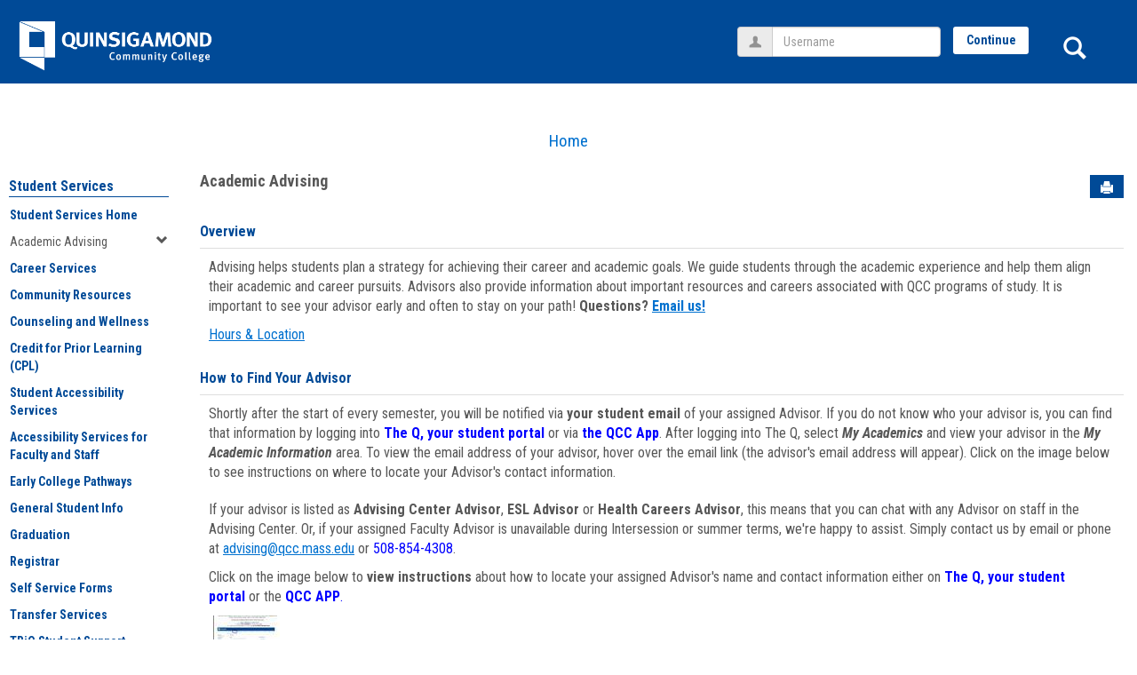

--- FILE ---
content_type: text/html; charset=utf-8
request_url: https://theq.qcc.edu/ICS/Student_Services/Academic_Advising.jnz?pvt_51468446-22c0-4a5f-a9c4-1aaeea3ebb2b=Card&pvt_409cff98-34a8-470a-809a-4c8473f01eae=Card&pvt_de013316-a456-455c-8fbf-96a2d27a7b60=Card&pvt_ca272a54-7904-4793-8517-b1528fcdeb9d=Card&pvt_8cd50e6a-18e7-4e5f-847b-d452330427fb=Card
body_size: 175594
content:


<!DOCTYPE html>
<html lang="en">

<head><meta http-equiv="X-UA-Compatible" content="IE=EDGE" /><meta http-equiv="Content-Type" content="text/html; charset=UTF-8" /><meta name="viewport" content="width=device-width, initial-scale=1.0, maximum-scale=5.0" /><title>
	Academic Advising | Student Services | The Q
</title><base href="https://theq.qcc.edu/ICS/">
<script type="text/javascript">
    window.jenzabar = {};
    jenzabar.userSettings = {
        culture:    'en-US',
        language:   'en',
        dateFormat: 'm/d/yy'
    };
    window.userSettings = jenzabar.userSettings;

    jenzabar.jicsVersion = {
        text: {
	        version: '?v=' + '9.4 Patch_14'
        }
    }
    jenzabar.siteSettings = {
        text: {
            more: 'More'   
        }
    };
</script>

<!-- BEGIN Html Head Elements -->
<script type="text/javascript" src="//cdnjs.cloudflare.com/ajax/libs/jquery/3.5.1/jquery.min.js"></script>
<script type="text/javascript" src="//cdnjs.cloudflare.com/ajax/libs/handlebars.js/4.7.7/handlebars.min.js"></script>
<script src="//stackpath.bootstrapcdn.com/bootstrap/3.4.1/js/bootstrap.min.js" integrity="sha384-aJ21OjlMXNL5UyIl/XNwTMqvzeRMZH2w8c5cRVpzpU8Y5bApTppSuUkhZXN0VxHd" crossorigin="anonymous"></script>
<script type="text/javascript" src="//cdnjs.cloudflare.com/ajax/libs/jqueryui/1.12.1/jquery-ui.min.js"></script>
<link rel="stylesheet" type="text/css" href="/ICS/UI/Common/Styles/jQuery/jquery-ui.custom.css" />
<link href="//fonts.googleapis.com/css?family=Open+Sans:400,600,700" rel="stylesheet" type="text/css">
<link href="//netdna.bootstrapcdn.com/font-awesome/4.1.0/css/font-awesome.min.css" rel="stylesheet" type="text/css">
<link rel="stylesheet" href="//stackpath.bootstrapcdn.com/bootstrap/3.4.1/css/bootstrap.min.css" integrity="sha384-HSMxcRTRxnN+Bdg0JdbxYKrThecOKuH5zCYotlSAcp1+c8xmyTe9GYg1l9a69psu" crossorigin="anonymous">
<script type="text/javascript" src="portlets/cus/ics/BCProxyLogin/Scripts/ProxyLogin.js"></script>
			<link type="text/css" rel="stylesheet" href="portlets/cus/ics/BCProxyLogin/Styles/ProxyLoginStyles.css" />
<script type="text/javascript" src="/ICS/UI/Common/Scripts/tinymce/plugins/moxiemanager/js/moxman.loader.min.js?v=9.4 Patch_14"></script>
<script type="text/javascript" src="//cdnjs.cloudflare.com/ajax/libs/packery/2.1.1/packery.pkgd.min.js?v=9.4 Patch_14"></script>
<script type="text/javascript" src="/ICS/UI/Common/Scripts/Plugins/packery.jics.js?v=9.4 Patch_14"></script>
<script type="text/javascript" src="/ICS/UI/Common/Scripts/Plugins/imagesloaded.jics.js?v=9.4 Patch_14"></script>
<script type="text/javascript" src="/ICS/UI/Common/Scripts/CardLayout.js?v=9.4 Patch_14"></script>
<!-- END Html Head Elements -->

<link href="/ICS/UI/Common/Styles/css/site-bundle.css?v=z3ctg-quJeZ9fliJopyNbTlxT0cMBRBlXHoqgO9Xgk01" rel="stylesheet"/>


<link href="/ICS/Portlets/ICS/HandoutPortlet/Handouts.css" type="text/css" rel="stylesheet" />

<link rel="stylesheet" type="text/css" media="print" href="/ICS/UI/Common/Styles/print.css" />


<script type="text/javascript" src="/ICS/UI/Common/Scripts/jcsfl.js"></script>
<script src="/ICS/UI/Common/Scripts/site-bundle.js?v=0fkXSwVKsF_vzFDr4xwF48KzugZPixFkiB-x1HlQC5s1"></script>


<!-- BEGIN Html Head Elements After JICS JS Framework -->
<script type="text/javascript" src="/ICS/UI/Common/Scripts/LayoutManager.js?v=9.4 Patch_14"></script>
<link rel="stylesheet" type="text/css" href="//cdnjs.cloudflare.com/ajax/libs/jquery-footable/3.1.6/footable.bootstrap.min.css?v=9.4 Patch_14">
<script type="text/javascript" src="//cdnjs.cloudflare.com/ajax/libs/jquery-footable/3.1.6/footable.min.js?v=9.4 Patch_14"></script>
<script type="text/javascript" src="/ICS/UI/Common/Scripts/FootableAccessibilityExtensions.js?v=9.4 Patch_14"></script>
<!-- END Html Head Elements After JICS JS Framework -->

<script type="text/javascript" src="/ICS/UI/Common/Scripts/Globalization.js.aspx?id=8659790fcae44454aaf16f2d28a1f36b-9fd1fc334c444830af85b9efc72b4a6f"></script>
<!--[if IE]>
<style type="text/css" media="all">@import url( UI/Common/Styles/IEOnly.css );</style>
<script type="text/javascript" language="JavaScript" src="UI/Common/Scripts/IEOnly.js"></SCRIPT>
<![endif]-->
<script type="text/javascript">
    window.Portal =
    {
        url: 'https://theq.qcc.edu/ICS/',
        uid: null,
    };
</script>


<script type="text/javascript">
    $.extend(window.Portal,{
        timeout: 30,
        SessionMonitor: JCSL.JICS.get_session_monitor()
        
    });
</script>

<script type="text/javascript">
    jQuery(function () {
        jenzabar.framework.timeoutWarning.create(true);
    });
</script><link rel="stylesheet" type="text/css" href="/ICSFileServer/Themes/Quinsigamond/style.css?v=12&u=12%2f06%2f2025+07%3a46%3a49" />
<script type="text/javascript" src="/ICSFileServer/Themes/Quinsigamond/javascript.js?v=12"></script>

<style id="customCssImport_custom" type="text/css" media="all">
	@import url( /ICS/StaticPages/GetFile.aspx?target=be7884da-8f42-4016-b362-9c70b7f95a83);
</style> 
<link rel="Shortcut Icon" href="/ics/clientconfig/HtmlContent/favicon.ico" type="image/x-icon">

</head>
<body onload="doLoad();" >
    <div id="siteWrapper" class="custom-grid">
        <form name="MAINFORM" method="post" action="/ICS/Student_Services/Academic_Advising.jnz?pvt_51468446-22c0-4a5f-a9c4-1aaeea3ebb2b=Card&amp;pvt_409cff98-34a8-470a-809a-4c8473f01eae=Card&amp;pvt_de013316-a456-455c-8fbf-96a2d27a7b60=Card&amp;pvt_ca272a54-7904-4793-8517-b1528fcdeb9d=Card&amp;pvt_8cd50e6a-18e7-4e5f-847b-d452330427fb=Card" id="MAINFORM" enctype="multipart/form-data" autocomplete="off">
<div class="aspNetHidden">
<input type="hidden" name="_scriptManager_HiddenField" id="_scriptManager_HiddenField" value="" />
<input type="hidden" name="__EVENTTARGET" id="__EVENTTARGET" value="" />
<input type="hidden" name="__EVENTARGUMENT" id="__EVENTARGUMENT" value="" />
<input type="hidden" name="__VIEWSTATE" id="__VIEWSTATE" value="O6bWyqZGTgniYvjfye327ULMkuWyX3GtCYpAo+Wa+Mv+yLc0nrz6RsnVjfaeHhInk/gX3MmQ4CeHBc/oxDpRudvt1+o9ZIPg7YSjYmkFtkq3mWvGUTfMjz8W8kTcKxay+Duv7yd5947ftfjbzOm2SU1L2sOydiyPpYEJJOCiH/cAX5Ov+bpPqxglJiqnNBRwuMCuYABV6A1JJj/U5XfUTxnlfBoSGtC8TwDw8k7dudkt3JAbCUHUUXHIaQJyjyJ2g18dfnugbMzY50O0cdICP6CdSW8v7Ug50W1XV1D+qNwF/NHnMOdEuAyyjoDs5oFAG1W9kOyK4AUNx0J2BwPO5Ic6IFt12Csswz83bF2aqeDUJCxveLD+h/36QkoPs355wfqd6oDotBHAhPoXpQdoKYxvHiUD/D0LvVpKzGpuCGfiXdTnUF71q74PQ9C9J6mAoc6XdNu27MH8koC/xGy0YU+Enck3pk9aNdFvtc5MzwP0cTSX0QhJlgEa35ltcaCI3Diwm3ZuXuSDFuEGeEf4WI4V6krXenGX4SuprltYB30rIBU/REu7WTt5+AtbOsOI57yKafdLPWOlLspRcu7vusWHM0no820Olda+7lMA6hDUHQ36UXnK4gcZy5UU966f4KwwMfEzqzxuUfvDsC8oqrX/SeecPCGTgk/jwLD1A4onkqlNgMRXHfjnNRtoJBMEaoVjt2ZYn4mbusRhLagsPZ2nn/WfwlDt/qSdiYxNjEUeGSt2sVATcnnFuADD0impe+dQ/wCyxmNMw6c28yYH+JwiQYWMswD3vRI2bVasPFb1y1vVgHJyGMsKBtTCitXH7DC77nPF5FtruYbJgV7fECrC+C/yJot93eXpj0Y3XiY5UJnAk7Ez20oBiOZCTBntf7NDKU33yFtIUzoOryh/1+JYSqBkR8+sXbU/PxhIeecafwqr/hugb7wZjmT0wznzFb+0l4BogklStgvDBDtyrduPlAN4OAwciyQK3kRsUmgRZUjeRmLblk1CReJBQBYY+CGsu/iTvGNDxtCKhc4TqQzSUN++eU4Ag6ZugNnA8+363Nd3gKKeJ5m/lBv9GzeBh09xSLMpdK6R4REjrkk/Uuipw2zieCklMqb014RvFFoG9sTjKPGEzPz2UwJ2YWfqfCxUAp+oJpO+/0PY9uth/5E9xt7R6VSU7HIFuOG1AmVrPOI4qsaQUU5TWpGpBnzKZcTWW8J/0bgWdIaWZ1ixj2Fpwawre0QxWzvdkbaLTfpPGPkrztlAkVzAnpj/[base64]/3E1ZoYdk/qz2XnM17dVz7G+z2hytlTuA3bcWEGx4lP898y82zF1W44ymOjagwcJtz/+spJGin5EdW7jcsoegUPErgBf+7hujjXblub+rnbXUg0OAP38znVxok7322+qv+qqO7TXHHakf5Xx2FLBtyl94qqK4RKB+fEHdhqysfBDmSuups0KmnuGf9jd8mijO0zYgvGnxQYTDgiQbVEYREkcwb+xd4CfkH7q/bnrPqS0saMR4CM+QV0MaGllFmRAPLgYl5nOCT1xFl7P7eiWwYbWIN7M0dThSV344rJKZ0ovi/9SzwWz3qpTy1h82UIkD/LnOA4ExbbGCTB9fA/JKNay9PlyBB3FLBTCVTib+exFx0XO6xkAvZycMkNPHXSNO/0HQlN3TN+SNh5aLq0alkkfEkdO4i37MzwdsYsbOZkuDMBtIUYzOtSs6GBNyW63dQ2y+cMgkguDtH9Wv4kUHIlUXtGi7r4WXxUr+XuKrIPf9Vxlvj3VJJG23ck7JlOer5RBBV5IFOSSvA2liZmfhgrhfEGro/xVV15x6A9jOXFkjAk1zd/TGaTSQnGE2Nj3S9Gpt8B6fmSNIvEakmbkx8QEf2ozyroBgXJ+9HWOjRMo4Kh2k9dPUDxYHwwznSQ+I/AgbXcXA6+utPqj3bcD0EmP3Z87FDjxV+9cLl7Cua1lfuRjjoSCQYh+tcZMV1tzjuH/Wht1Y2jZ+c/3F+xAPikeTLWk3Wuv/3gOf3X2KpHe4GfZ5biaY0v94ndW3Hph1VCQ1nvRK7dwNMnHpKvPA+JsM5pesy6OoWw9QkgfzYR2mlAqtW+aAKCwLi+/5T7+/OnP4kwYg8DaHiZtcEyH8UJ2cobNj1bhqcIu8jzSOro/Oeo4ohSfDoOsk3mO5Jp9fphO12ZiCbEDfDs/Im5YsLV7PSipTRhFFgKt5GB7xM5KM1/MGGj18gWUT0DojYN1TXIV9EWKukti32+pTv6XQqOLQzaGNALcAYc9d4bV2VoexO3TSEafa+HOVqdraP6ZRJExwmhpln3PC7arV6i7Uj2PKFq+HARcPc/nBW67Fq1Vr9mInj1po4F6mHdg9m3wno5haTs6BqC8J+wgtAB2r5JfdD0Wjk86/[base64]/EncbpugBzjHgh82WQtdfaAYjGzHXcbqt57EZD7c0PPHPhYO5oBM5uvl/r9Kmd2mRNQfH3w4IhgYTkyHiMys+1Leqq+56axW37qClRrY/CBUeyrnhsZfLyyybLsup0MuoLQ1kS9i4e6IfAFJttrpHuGWnP5vnYylLu9bCf8JnTH3i1cM5ZeHTYJG4nfQJbsXBhTPVjooNSzIaAAhxH1m/VGopQ2rRpx9TwZMqBgPFA44y2Z6BczQ/BwL1t1ZQY9UrjtQWAE+RsmtQAczvhY0gl7cUmDMxoA0z9DGDhNFG76Zkxs45wfYybeHO/fK5OMnogj1j9Ym84Ch0AcWtOX5GnNjBXh+kLaTTxUYJJzMVaT9/rpDoQ/+bZGkUAZU1UaMM/KWvrjK5r+vSnVZCiTQg1BGoVesPATED9LKjshIIimzf4PylTPrXCVIi0aIDoSK7RDDdRZrMLNMVKeL/piNZgDEP+Roft3gLhcS4DsCYvg4szmOJ+iTCbeBz/bTbpLqzgTbNmvyHjQyVsbxvBJoJQmhdfaBsosfi83VpRLHnMvRFeD1w+N4QKltQOqOeMSsAzTg6/BoaQjFgX3DiTUs1TvSl+XzBIHZSv2duakOSpt4cC2KqfSfLAnzeIaATtjXPR+nwMIPfLbQvsG1F/0opPlW+tRCA0uv0ueRlM07GYj1OmNgEjvd3AD4FsljOR1f8HO1cjzl+3G/pCbOPm498Iz2NFWHxUfjm3aLsSKs9YF87F7FlH7F0LXw2vMV9LvjLBArcgbGiHWfUHGYoZU7fI/JdgUTGG3qhBkspudj14i/HPxZtGBHtDidf3W71Xkui+twnP6kr9/6DZ63IPbzn1Ya/6Qzx2DbTebxYd9KY+GJYSqu7blLsC19kNV1qs0wU9ajSYCwomHUf/[base64]/guMYXxFk2mzy8Y/[base64]/V4mPvg9ulHf8nzt48QWViTCHRl/GteyytDCnRPLxEdwr+KQ4PtDHxnM6yQkn5robq1g9SAwCtFdj3MEMf5CC4Pp1ViDtwTRL5Is7ZHTFzvtFFYY15ZJU6Qafvgn08Vgj+9Fhoi2pSCdLGp4SpHvX8MM6aGhwlJODXmzoZhVIhcfVjpamr/ybTuqVOfUlIHNW1gyldW26PRAIcXFXbfXWjHxOP3ujztHmeEepqNJ9d4xt6QNTgPlDcGKzyjCrC8tyPOcxAqGAGTVcXUwAhwDbWWefTzwaS4fd82VAMVIT6OEvIkywRT94RD7Ziy3QC7UbhtuL1/ePKygpkmun6CDGtiajr8aseKIL/vDTYTTC0Y5rgJaQ9iw17ZtAxYTK5E33JSVePmFz4aZE6ISKUAGlH1Na3eIExF3jX9LZurfg+TwuG9jjlE+arIXNT3LqT7/8XMPaKugmP35WqqriPidqi9lcXoGx4Wm7FPoQMZRRedjlVfbovD9CT46PpcbfF979M+R1XosNYHyzTaQa13S6QXrowlH89GUjOM5JaEQSPqAx/GPDY7pLa4cJt8v7C5y4fEmI8N3uVVr1/f8HZJprnRCGBmN4Xyk+islqtvAzanoAUTTTPC/ps7kFaS2rRMZDUUyUe0t4wW5HtB4gy1Bf7FFt6YLYTzV5byfrPZjOKub1muNwKkUcfYUS9RbAYjjS9LK9sFoZKrdkJ/gI7h9EaRIYi0zjKUz7RLMaiyT1uyoG58L/m/7M/B8m6BxcqWsK4THrnNxbzg/8KQ+1vY5XQvEjYojg+L3Y45Xq/jO1glXfrWDe0GAKZm1me5QE6KYfeNeIV1Zh6IKmNg3gKnkfMEJx193vFKGghG4JTL1hiArbaxcSUFQhZqlSF5WABcr4PONed4R6Fy6/3zDsqqd8dkGtuNOg5ZGNl8saq0RylzpjSvr9lIuyfxUbf6rwb8iCNYpF44470/cRKSKwOD2Jtr3cV5hPeSIRID0Ry6neRHIHSbToBanhw3LNfAuG1sn+Wcpc4y7BYRhsqrcCCDzlISOhELJnlxrekeyGIlBXiW+0qG3lI4AUtlwQCY24gOfF+qgAVeqbZ1qqpzM6TVyd1iPVvbtG9/c0cpZCCplTuoBuD26bsqH1k/YaTZ7BsHp3j4Ndv4e3tP/dQxs0oUhZBvAALyYXNyOsnhNEu+PwURHtXG+QTbMfMFVNG7dispRkbyLIk6BNO+bDsQB5UuImWlAdtdj9z3ncnabesbnvWlA/tsKeklg4XtMKAqOKQr+1Re06ngujPGTQCkoRDqU3C4oRlYZNOtOv/mTmmvdv3cD00tacQhO+dZcl+RKS1b3mvnOaFi/M/2n+9kVfP8y3xPz0AoILWU0fh5OBmvm3hdh3HMXdBTbPBM+KKFxag5200tC3QtVuVQJtTZC+jZPbBiqNxjRHs+n2uC94sFtrPsgW0ndgQJscek3zv6ty3ZcNs6TwkREdGgX+ygWwjryGphh7hyuZ2TfMe24NQ8E+pbVNfYVschxstNmp9JP3i2qXcO3tnd/XH5yTOpSutO/wcJrlyCdnDwvTiQ8d3siC7pzFmJcne+cXHPpARqAEPNl/R2GDE/niGmZFOZX6fhY7Qg0e7vEKKRZoX+rdMLvQnlduxQei4JtlkrM/+xjxQdb7X68lj1zTotEv/6eWm305t/GXYhpYMusdUmks3qyhj8SVNKtIaWN/1CZXqrpKZNefFFpPRWzlmwttDTZlQRu57XD7lolc6Umsp7cfZG24VeonwhXvy4rLxrvlx/QqfoOzj9ayyO+9mkmdlu2xrvoBxTO2mzRWWSEfRLv0X8Cs9A4ZpQRlnx0nN50FcAGi94E7u1fjlfQ/e94DADG/XZad0ipqXrlqm7BSl3scwJNhbtgFWHKLuu97VHmjNF6OHBQosBEFGyLerwbxnujylDW5C6dQSVPS01RdpMm84L/HKXSw3VGYNy7CX8a+H6+g7isZVRy3OHIhWlm/s693+sq2mZfI3ovrbqA5x24mj0ijvKYHnN/3hJoPecoVG1sONG37uqMlw0rP+IewVOUfey5NF6hOxfSImqatuuKaFO0qaFldTtJkFkulY2VXXWW+jP+pLck1NkUhQDx5QPv4kxrEj3WtBefe00KuSIU4QOPa+JUK/ECu1kl2+aXWtoXsJI+dtQ/t0GY3Wix1zsKB2zF0ztJkeX/WdHys/mMZVwp4xHxLu58sbME8aHcGxl2zxbAbQdGNjFhz5Cqx9ON2YJHzTZyfQtz4Hb9qO4K4Fm2MWpkM/[base64]/96TX+HWw4oB7kgfrrAlxNG29/WqcXYyt6U496J6JWDqxDdeMHlzCTj6tu3Xi0UG/DcAywpqeaDcknLL4i26evINAqha+vSwmT0jDT9OfKMKpUxE12mo3dABRaOXhNVfBqAegTbk7xGY1yCijj8CysONSGLz2uGAE/[base64]/7mAZ4ovV6kWZi+rLb07CNBGLyh5rkeVQa2Wg2CCyLMQ4IoTnHslsgyI3SE+HN912aRmOBfdEaEykK2obzB56SjcfHRbz3bSl0LI7dxz3lTS1f/k4bZ9sY1kFwmrr7TiobCEcAeourQXuIG/JBY0JLvS0+r+Tq85mJtVVC4n/85cA9YR2sCTqFnDxAyleTb2M98DKMazJu8ug5qkmFxO+4a8jd/9cUctXvAYgzJvRmVCVxHmwp3qQXTh/jPV1hTVKE434wjSdF/pwl9zB8GCTUcg795UJScEIbVbUfMHC0G4+S/GTg8wf3zZfmwAh0iP0Ie1EZR7kovbATNPMd0j3VaSrSjc5Goy4V5R1rWcVviiM3J4elYf0/d5DAoHqJV1DA3Ojr9cw9wnmZf3TJzKXNYpH/JNzZUcJaEEByqMGUknSGMakyLKpvE75C4AZYN2Z6ubbK+/CRwF/FWnhtfnFUNNoyLw9geWCD3t47Rlu8AAV3ATpzLj9VjP+lIxc6j6dz+Px8AfbJphgvBG0ovm7SSjuNW2hic/5zL58hwEIm5OTZ1T5/PyFoTSWVvoNaj+BV6gCbl5nWJRBeixZ/pkaD5p/VZaP/0jwtgF7rQCGsOJX0T0Fszc4UF7QoN/oE0xD5eTO7gibiLr3D1/9e8KKKldQvTVHqD7DRUpCZRemG8jx7YGlwDGlwWgsHgaotSt8FhfA6nkx5sMoUAez5smpbGraduYgN9BUXf12EfHDL2JxcYtYq1ILb/VpqNnAjRqeiZQoySJMHuLVUhpb8CCMkL4PyfokSa9Xu39A5id5cCwUKajDt0QrOEvX8Jyj7Xb1wU6TVH4jjMB11ioUFDJy/+bU9Sz8yXfoKoXcvg13MJ3cW110Gn2FEjtBhuPN0u4E9GJTi78UDij6KfTLteCKMIHk8bS7atVKhz5R4GvToI3wy/9v4gT3NCMQ2zu9KpRA0go18cbh6Fz7NaAYAqM4uX/lFKgovNOVJLIDatx55q6V7fa7awvS11RanaTeSNbP0mdI/G9b7hh2WAMQIBrs7Nc9I51i0zHG9xdFgUNZ6aKzG79UvpOHq7PVrlJ3KmRcxZVO3GtqNmwaaSsk9+JmJNPSPN1mwIILgZAfd1LuiU21/KzkEsp8WswUbHSYLos2OWYHcvXy+g1htgAquW+7evjBFF+g8JLvxUmld65bLaHuaGpINiwDjQEwagY5LKBa2NNmmZwQo9qB1YYVKTHQFmfP/Kmv0qFw5iWxzvw+pT1qvidbKPl5Bt8lVe3FOOBZJaA2JBWV10wSprVDhrD8CKS2N8Jd7iLTinz7WmsoI7hOJX/l0xzLEgQZyaEFNQuZBfg0u/1ooMhNEcJDObnyx9C23JW/Y80MU0j2R3qJH+seh9VNrs/oE6oL38Y1zidQlffcI7npGV4ZD4cdh2tAynfZq2z3Am4C+/[base64]/[base64]/XxjVpkK5K162ITwDeYJ5PI1DXsFFefnZA2kgcy0issQxQCIitB8EKKqvDNGRrIZ5XMR1027crF34rTpo0RRFuSGvvFq5tFg4OdWK2iDdSN9TaiPb/QrzeZlcPIRKeZdMDBzkGQ1HtV+4tRawcN3kIMW/7Ue2QtoNJO/PQXkBHO7zqWDxDpwV+xmCK2UJo3FaQdbfC8rIKiKjVb/2dZyrAlE2IWsNK86js2l+2kPFKNmVQAtwd2e/dF+29JWhPLWIt5vnEK1Cevfd0FcF+GurqEq7eFWIJb/KfoumelagMIJC7yB7q4/q7lBzOln5mPBjnx2I4YU5w46CcwOWopDG0Mo4RdE+gdQMrcudHdThwrFjrAYH+qwpDMrPq9uDBZ8SncCzTr3+QEl+GrQpAmYreiZG7nHtB9mR+w/FcIJWznyHc6kEHQ2mchyBcjv7/KDnDXdjmEKr4nTl6uLIqhR/FHNnLuAscE4GpKngmt2xneaL1RPp/tFdjXR7kcbCKbK3GadX5E/VXRouJMYMhvyrSwhXTh/G5TDFc9rIHkXmVEXGP2gj3SBFQyLDsfZmArS+WAgxPAiG1UNC+dQfKgvu5kRHU6osVNeAFW8SOeLhpN7XPsQePUVDeCu74zQgOg6Dj8anSQiA8aee0BqrpkWHs0tQVYURWXYOOUQLpfLE6sOWXyc5urXMP4Dlqwele3GWVpu/e5ruuY/psKd9pGmB7zHwHrsodGTUp29BpOAt2RChpoAT22v2SHJZJYg2kGIs9PKXaPO+1rVRCkS/rJ1UoAVLqAAu6dFlK/bEA7h8O0rl9xRkDTfFnDSazl6jlpa9y9qqsYt8cEjbFR2G7R4cHKnCbrEh5NcwFdFvK4cWAOSXgXLUn7cJqFxn93YQgUG3kDwlKMxGm/oW6H62mDz3xXNh1E+4xBmLEIvdRY3XGNB1udJfSkHGEmsPmNxQfOkK8fagugZo7OPBSHBRzxsjFmcl3qFvKstT1nRvA0YDeyjeqkhgV4yXV5U+LLLSg/TtfZz2k7Cj3X1MBWe5dzHBxVjqYcAPYLPJJUac2Vpxgr1qegAWJxSxPJI40kn/hgQvT8zAxOp9G5qEm/lHxGf7euHNVH42Ya55q+lxToYp25jrEcEUA7DSZcfywEijdGDvSAX1aB9p27GEQEUharW7JvroyBdfeqiZqtPeg1s7XLJlSV+loZiMDt441IySLzznVurtiQAPd12IaicV+gfIotro57tfISXCzavg1PY5xmNp16WEKHDrRgfmgPA74XrvKAjICiE/taZzgpCf8BM/wSJxnzzb5wXLsnX6JkJ1u4FDf74zUVV9JODI0oi9KGdNRilkhnRVvISbPxwAWtQqo0/wGYMOsHuMdTmUZbkoZXLGAaSl6L0fIODzjbNdYdfY6xp2FASUWdIE1SmuzFkixTyAltjX3uJlIEfuSl29Lik8mHRbDoMPhik2SYZY4fkm903l8O4/OvC66RJM5JlkDZJwUi9ZLGf0suuK9lObtoMLVfQ734xGVs55zQr4ZF3YN5R76uIRZoPTtHmocXeBBmva0EFCIiBiDY5SZch6rb/[base64]/JR/yj8bvgnDqHK/gQLGPagd2O6gUpqcB57eZlmDpj5rkEwL8y2XMaecOjzJpFmBwANL9jD4+wy6ltu1TiD787ayNR3aBRwI8023SM2F3bXXrD5mXZ1GQks6VVL54pIM+Z7u9ysPvmo/2TGFSVEJ8sahxkfjqkXH1SI662o0QhMs1lYZhDvoUQacRtOiU+TeiwwZM5ERKei8TD4X0eZJ0Y982ULhxIyV4SD86KA5UAGuGyFjOl8dwkdUfmC8KctylzUyA9xS2YrxX9zkv/aRXDQudTxm30lm5i71GXINwwW0k83blsFAQHbPA2AKT/pvKijr1hV3C+zA5cFmJxeqZLMA8a/zH5MGORIrdDWEBB1emNi/[base64]/whm4XqMn0o1GJx4CwRVrNKLLnhWofC+EhX9yVmCjfzvylkuBeVz2kWdjS0b7s4c3rqmWSoooi/J98s9FVkzcHtRn3Yq3yaufHffPWZNay4u+meca32Kam0muz0vu6S2afFD0KTMJpU8Aq2DMBdkCEdIoiNmaoVU0KkAjUd7i0XEZ6ROy0ZacmZDQ0mSxAykV+cg9KZ7t9r4OvQZvlpERtxkCXWHPrlRy8jbJys/Z408i2E3nalzjTYBIoVMz/txyJC0PA5vIe/K8REDovme63k/VzVVUiYNRVfjgtF72g+J35IxxZT4HRYXlN5u7bH3usf8jNMiaTuAAdbU5VpWX2doAGXg029pdE8hJ8xHKyO+Qmcz2kJXUSZWI+f3exUAAovqxy1MSxbbkx4EQGUmPG0STk3xKx0o5nZP4h/xgdBBMjtYH+1v6HLbgh/5t6lVLLvKCTvfgchXGXV5ZmXAtbNclUv4DCuW0VShgZrLApqJ8W9CVhD7FvuplEDQhbqgH2A7JXAOHWZnl6zesJEX1/YAzM8o61cRFJANK5Wn9AxJwGjfGrVHxYb4Nq3eDBqWgh4ijJ7MEgXGuBB5KNkX6OqN+w0bHtuVr+71OXBE6fPNbV/kul6A47qVwcNsiqsXOU7QQ3XAiq65Q8Y72jJymv2G/kl2nzgy038GcXOBEN8089w2XJwzMjQbeQAhNSeM9GCjYZGbsz4yHx+pIvLZiWnI1fmBb2Xle3vT7ljichq5RQcrQtcpFzZQOtgGjooIORyJg3AfW3N3wk/C0vQB+DMAbY3lWcCcJ68W4Q0Mig+xwERXcqkgU5tBqGfgyeRtjD5Kl1tl9X++cs9J3hX8IYruNbsHeRMqlhJwu7OaVGSBvw/C/Skc7GxQugnczJaNuNLVhdR4t82f029wOylAIgVGLm4y5DaVzNb6ncIwamUlBYWL2SGE/fB9ZaJRhgxb/HNd/NQ9yT0+ZR5DFXcpO/[base64]/AjZaZObi/KX8iX1RNiRni+iUSzeQUiuPnVRZ8+y13KarTjpnrSzxUDpPkVvlpzi3YIxYEawt/LFOfSkya8GCLNoVYuImb5CYSFX6A5eIK5dAsK6qw+IK5CWAUcIr+0PUIK0nUc6W4uds/doHHAuR5nUupvtZ8/E008VbARpYucoZgobOEqmESA8wI29CMltMjrkSbp4Vawf0ST92R58NhFQgxPRteYg4/gHBhTxsj0kMg8nVFdZ7LyS27gy/08ez3u9DYmf1Sg9GrTOZcx8thX3BC/sEozfLrdT1Vy3jn5qBw32b2Dq9/9S9mI0soKldONAD8Qry8Fsecz7vXa9hFXAI+lSZG5e4/mwM5feL5ScUWGOJAnuvz+05FMJINJ0xOraFUuhlsa96o+hmHjvJwHkJ3emxZGvAgYcDyWzf9ZoFnMYwxLlFxGQiQBwDhFARsiBkVmzHHvVK55l6O4Tjgw5lYkujSSFTD8H4SkmpPEXCHZNthleH34tKEg0Pyqfq8SviEvrs8ihJ1MTPi0XeO8Y8dXv5zShfectjzVHa/ZDT9Knt4h4ydIQoY+OSf2utdQyxr0I6tRL7YB5zpfR/rDGYfpi5yVDJapAWbVDusy7pwWZCGG8M/EPW+RK++W7UPnbYNsK96aCseNcSUDMXi7hu8+WDfv4aDzpp+MAyE9EWBZcj3LegxPM3hUUeOUJpXbD0VUodBChpmdz5rHgbd+oEZHdE6ODJXrNOnyTSpHJxHcvYRY96G9oCeyp+ze3oNK4e1zOgk59rP2w7J2mnIPva98mcoAVgIqjG7JqBLt3tsq2xA9ABqF/sU0gg3Xviw7MCx3CKWnpOeb0v+I3fCxMVA/0AnDJ3gzHaHQ9pYH+A5Ux2PUmN0C/12Wgh2+TBvC95P/16mKIOka1+5lX+yJ1GT0d6dBxd+lIS6bGWf9ZSMquVKh9vx5pjwQfo4GyE0RwfJ2JVPdrYQ5ljq4NLU/VWaCNAChFeLwQAsfxe/IaIPl7NwpSUV7arUGIHSJpxVeMaBz+xjjEpnglt50ROd8LN8lu9kQ2pCsKDIF2MvjiFa5GGC9j0BD0UnFHX5UQXq0sxfQ+ih8Q0V5y8ruQFXFaCfUfyl47xEAOw/v2/LWw0ufrqBNWz62C3N0MSZ8w/SLTIcWPn/vcA7uXrQFBvQGOBLXpQPs4VkKq4lUsXc0yjS5mgZ8/6KuEe1rjrphNOcJYn+yLMVHmBILmXGhi0CrqtmjZpHnC2kuNzCwvvp8XBcGciJUQk9g1/bgGnqko69s6FqrCPEBLdlkhJsW/laWxkTUYz7I4g2y6Vi4g2N+Q6JJqdK48vU+7qJ7aNqclHBHJmoLzHHT5I2rrrnhyuSknx84TiFE+kdnKDCGg25yW03tXHgSnu4yr4ujA6tv2i+0SUWgUtw7PBqh2xGYk9fPPIb1z7C6iAS+WJTcV9mS36wJB3ymqU/UA8HL/c1WULN0yGaG7/P+PYlaKfs0sz7KSaS3hGkegvTSnG16w/[base64]/[base64]/X7JDtc8BeKNE0fknvRR/XlcHynJRsuBkPUvg1Hy1qyEk3MnnXweMRObh91onTExxroXN91nYcb63w05qg7tG8BouXr8VwuDUIzWnZxeGMMZPFQ6x3i2zASwjcts1dkEYi7/THKpHR7HYDzP2yT1rybp6puurgKzYYxmGGBIoifUOevep+V7EnpQHrvRJhOOf9BXqgwUDn7Fiwp5422mEyZvqtF8L+PnKQO9lXMUTyle4S32n/QEFbmHrJXV4O+mUK/EPfmiFWG7IoagpffVWz1NvOED7vRFs437BDgiEoiQ0AdRKWXYxC/4pE2lEItXJqhXMZbR+EBxQZKNezNhqioR2kcLhIuzEvoIdv47i5OskOly0QOoAQHH5VSeT94zCfnZJRYYXceID8aEWb8Z8wtMvzkDb2UY9aN8QGr5JRpF9DvRHezCxd3w4iGI5+mNMSnFblagfQX+H/[base64]/QRXXrkQhuImaxTWY0umDWKYcMpROCO7Hf4iUq1bL16AqzQGcWJuzNaau0ob8/zVVRc+wNZUfHcNaEGP9Cn4zPy9CwUidCzyh3GHhoYzVLlZk4DqqlWsgHNAZ783H0a8f7grTmyr3EM7QJF97U5S7az1EVZSpthSijdjRFqHJUBrzAqhIhVpSfkPdlKy4sl2ArUgGf/D2C2KPgIMPOItkh1EOcYDcPakgEOe1EiAVhf6MGAqQgJlk0nFS7Nd96lsh6T3hpL0sTK5CvO0BXf7kRgPv8mHAOqZpR7XxVWpehJuN1NmApMz6lMCLThHauBOvcDasE38RTnl+nab0GSG3p+3vv8klMaD49vigyJtmqVXk2LYreZqsmGQQyCbb4QKkmRItgDZw/YF6F/3XYxTYEPkzdnPwaUDj3RID55fdKB16IFwrwoGJojO/oyK0LOAzlPoFQUnYAsFefX6RvQgfmPOcSxV7hzRsiNhq62xzdx2TSuV7srtE8GVWoXy4pNZcIcWW8XyADrZuW/ZdPYsH2Tqq/tbaQSj+4D2hd4+8e+0i8I6jv8vsVDL+KudG95+HPytgHj0mN6n0hx/ejqp9oFsNhxvHSNqhATEWU2waaqUWKTAP7st/tFXRc8cKtQqxhLEaSui0T8Wcc92U4vj8L7GK8fa2siVerTWoPzqFLMzqhUj1+T6jniiNirlIbz+eBIOvPTnO/GxOfFGPlXRaTtmGfQ392q7Ey59tlKddpUqofuwptKwxgzZ9o9lmlqUNA87Wxcetme47SrZOn4vDuZBryvEmn1Wedf4SIE4CFe0AKxvzKrLJ1WSSxAJZVQkYCiL+VsItU90JZoxOWvQNkRAR8nBP5mhI0c3EoSH0MlOMiLA6891nY8UDqrAhieW9UF6joy3/Zj1Z1AAnHLZlO8cEQFrdGxDhk1JWM9P3v9SRtRZcnTKS5Upz6I5/tJFD+Lh2yjVmLoZCdAWZHqjNKLdrNZFI1vWBoQVmXBCZ/TljjHw/W2no7VdVB0GkpdJYGNcLnqx5X+Hl0XYGgw8uoIRe3mXAoMIWW3s2dBrJkgq+DGyk/wMcrpelfy7Y3gAKfg0xCbcY0otkTy2LBqh8xOipO4Lc8XKjBz1zVbfEgqO9S1QaXvT/JGknGASpXgpkKTlCXpwQtfkj3iFCbDSG5ce+blhZ2zy/YKbM95j4FtQnH76XE3zbmc+9TpfKNguO3jTGLjtewjAnBY8zWD5ZFoBf/RqnCyVlZIpuvshNa8J0mqXJiaHJkCcl5Bxze/yPMUvZSvaXG+4ZEmR+hJIMUDw+/O9ApD7FzJi+pdk4mNlBZDDHfIyT6FELz6HugrLelbrX4NPr1WhdQMDFsxtgAh/VxvCsbXH/gd2GsM93Y3UXpxZ6qG9PxNntjpKESM5ZkDK4jiK5TeeaSSC2d84ZHHOgfzPZ5NR69/+303W1dzq980YLDyUfLrO5e/F6Weuk3dbcm7n7LMst6dvXBGjWx7aB1Am4LftFuo2Z/DIhQThCn52j1qpOoyTFfTOEMy9+JbtavX562fZ08yGP8y1IpaEbEMXAot2RQ9Weof4HCqE6eLT+wpJS7xV1ALXNoz3fVoqjxjtMHTOV/Ne7w17cpVl7WVSCVyQIssGReOLTCMHc4TkGt/vQSuJ65KxcqROnA3JwccqnjKod/Ahl1WPbHt4WP8KGwjZBzcufd2nYOPqd8CT3B7CC/nq43Z6BIfLHHgYzopmGkQaJxIAruvT4ykeiseejAo3VH4dFbnoUSYlDNGHuA3uXYkUFBXtRoHcC3hG8ugSn302H9dpc313oX1zzU9l6/f/PfObSQb1z+NqWi1Td2tg0cV845wMo7MgU/CpwP+mAs5lsg6JevZt1lMf6+Z4xCWrWHsv+Hz4kMB7Rrht0aTWbX8iltylBUtulROxCe5+avCqbnOxwoTzE3eNLXDk9ZNcX82gRrOSYqvVFHRRl20c4PXprf6sorjj/IWkn7RbiT8d+nE1eixfLHOr/q4C/K9rhJycnphoZJkIqtilDgj4oNGO3PmBMR8h1aZeRlVRo4g/+0dqb6Ok+uAKKQIU2ni8v1nI7Ub6vw725/G1H6JtJbdQ2jpZvOGp78eatrQAk+PP8tj66qqVMZO3G0hbTEA1KJQGe2ELMw942j59oKqMR7jiW1DApoZEmEYOPCQPB1HYwWBJpxX/P+HgIrqKkJDORZez6rOuTN2JG1H0mNZoFEglSDjnoY8RP+B1WjEnrqmYJrjyGWKRBk/ZeTJbjGn+g9tVDKYXG6VMXf6+62lhFID7cAA/rkxol7MiJ/U3lahq5YQ20OaOeamVz8pFM6Yez9e30N6VW4eALqWjuWwInyXzAjGrOIGrMl+tnoEOcDYQ7/h2vnuAAAgotro1VecZd+ZXWgbYiYXP0fgBjUlWpxBBKFhZIxN525qi4Bi6msFYJKpiFABexzYRhpxCjJ3mPROitnB+Bx5g8neLwVbHc0Iu0R5M/q6/bXoFfaNUwm+OV/uUMuyEQprBYGQ2Jrx6wfsY9Os58qNdBA5UeBfypVyJ5uwG8Xao18v77jBfGUmMeeH/zxYdIqupsEzOGRdQSdG+ug+3eM7EolXCrgsF/odl7Im3DAOcQ3OX6gbN5ddqeEyYYG/jYIqFO9r2UKF/Lf32XA9MEXPCkVmSYrWs6LE00AG/TFXlLxYdeo+Xlsd7FDwYeOpsY7l+1b2xGH2w4585L9r/2+CbqaP6JC2tcVw0m48W2iOrRF1d0BFwJTtbwSl33Rli6uRW8lGGK2AHs1ir+BW8DxHTiCtFPWIVl+XJgU/ugzeAwszwwBqDywxbpS/XcjDFMkIFi8qjEpzAHTN9Lb/LbbmtVXRDxFdAc7RTSEXEqAf5nGN2UbLFAKYepoKmdpnnx6mD1dOc51TLO7fcXWYXHjsZBvOH0YnKs3BVsgqXwwQmrg2rNXHLjBHrjVAvp2/GUTk2+87V7xIlvGJXgOUjwoIzpRkEay+s1yvSC7+KP7jRf6cgpotAo5Lp+ttVz4w1/FPBx4OvsQ5ksPHn1cyEysaGN4XUJWf1wVRKFUZX/QcCGgZiEi4OpznDZ6EMYo0Ckik+BcGO7+9WEVfWAITgllhwfoFjr6BckhWdKMxEafeh9WME1p+hP+BrJnWKRwxUdzSlpSdbKFMlg5mwywbbu83GEBSruBgDHoTldz6jbgUBy0w+pfAecq916Lnv6diX+Hjk3S/0xmS1Mvpm1mOPYGr+A9RYAb7kkCZq9L9slAQlS4AQ5an9of4Vfi+WS2rNc2Je688k7ud71iUBoqMlvIdZsbRd9yMJqE/W2Nf01yoa7IrtIq4vapggp83ECLHNQdZzaA335VGPbnjOCm7VgXbLGcK0v04gCB2Mj9Drdk45OKR9chz87Nw/Ni/s6nQc5qxws4rjc0b/aJ7gca7XzqOWkUVKUDKHLEuytR9+isDP2qoAZTUxRSp4Ygaa88K9CNG18vdj1QPsZXQXC0IIfeyTqpUh6jQzLcz+4BS50L9XbUzPFQ3djU8s56/+sV4jnfjw7XEj7DpRAGlpQKQDEt0BDlS4CGg8HfZ1xVC5Mi+90sTJ/TgzwPiCxsFwKgzvyVlmB+DWb7yeF7IxgQOoiR+nNmi8GPmh3gMLjm6tVzqF5XinkPeUSY1R8ZZ4/D5wEm9TKRf848myHC6JDCUfFrSryx4KY9xZSsTKzQsg9mBQh6uhO5vvqySEtF3xdpnzUXuzshteJcilC4jpvs0Clzg+SFtetuwWSZQXDY86qPAgdwq/eieme3bG2owS1FkIsFsilZrKcYF6GSEkK5F9CoxRM9pzsiY7aGnPMeOdC1PoT8agVYfmMbTPPimtNxZSuazeQ1YawfAPE+W/4Zv2cmRPSKpsU7dpVAZnS0anq/erGyf1R+gg4uJ6MNGy4neh3eD+s+EfQziJ2WvZQ8AvXF5DhRDod+C6VQ6PDNUwrownZPhIZEIvMIgD56Vf0XCyw3l0FORTzxVDyvpJgJNj4R9JBNDExTv8MpegYr9EK+NT38/Klqq6UwD9e6jggoBmczerd/Pata5YhMd7KH+W9OsSZAZ826lvrJEs8+qd7Vr1A8znXkKwM6cuSqKHmHfHgWSSAVGlYELM9kqJHdL/GDG5GVaUH46VRy1LN+h2cqKPJKwx8nikO66L2Bjq3LiJL+8htdHBrr1MhAtyeSgN5h0reo6w78eEHvemNuzzK47xCV2sP2sWF/Qk/VG1mLxWJ2WmM1Pg9IITut/BugKjkajDSOhqEJ4I2MDNRMhExdReuMPtc6vSPx7iUsFIX4zK8RFfbFPsVqaldduq03L2EDpygqfhna3ESGfWAIdiNIMqOkjQbZ700GPTXqq5DH3kL8foCe8fzVmIbCwGuzUpmFuFcxGZZQrQPs2nmHWZmHw7VA1PMUagE38sFnnhh+vh6azffgfPE/fPul4e+Agqik/jK0IxEJPDLci1aJ8lbfWlKh/Z8BoHC4dR6VDvSfjsGgX2cMqxaXL/XdeNw+YKfWoM84wKQmPaefM7SNCdPbcIiaGZn5HNh6zOQk9KauqkTO4jyYb93qPrfBsOHmzfS+wTzwClI8pNcrK+/[base64]/CUhK/aVLSW/9JyTbtV8yoExYmRoypWvrUQ6YYLy+8CgK8IGzLvbhheFcrdo2PFN5CgnQH96hf7hTFBdb4HQwORqRVv1pwgyOxu9ng1Vw6gt1gfQ1HX/Fc5PrxBbZhxc9zhZeYHhisU7K6E1H5yXLzASHIkwS3fmhJn3D7Q/ci1IfAYfBa9Df7TPgZC/RJKATkm0iOQzSjJaRN8oArSao+iy8esEssdkguG4ajsng7bzj616w+vuBU0fiSipFdz3OchFua5dF2INhnqAeJJL6dnMAqpO+kie5+YtOIuvzXzre9gcTJKiugwbcOuxCkjkKMqx3hvEsRoD51T+cRtnq1FkeWVAVtTzYdrb4p2hi/aagySk9mwZg5KJLmHyFUdnqbYlkz0RTypISNP6tOjkgN+uE8uali59GcZnWHh+KkGcirJ3euPNXj94cNNhyPeDk8ehc+/8BYhy3lCrDq8ELe7R6pZeAULF9GBLaYhgrn/3gVESkHOOsLTZi0C+T8+1+otEKxpSatzkV/0r2PyJ3Euh/+D8UbEcwNlT4X0f6OtrMlbW7Gj4gt96WONJ8Q+Nfc1WlFWJrW+hCxAJ5oGVbL3GoKyhC/nFrglIvnKPjzGZ+QEEkfU7uvJ62br5H/yrUR8584Xs4Fp2GyQoWmzBqtbGUIo06ucDO/+KiDkXO1NNWw98vj38cIZ2xGHd0QCyZzbDF8/5J8IIfL8i2Mu2cEZrmUzlMYK8lRDR++oWbvLRSzrdfJfU8p01V2j8H5LdHxHy21JurH90zkEcetkQcFf/IdjwdB75cZRXumcXcLJdsTvVxxdsdiD4MHC8r2Bp5tjbcbcOUTHF3m8sL9H1EIK0lDX2haqWbV6md6SnSpnjayw3B/Au/29h1AuLlWg3cXJ8AGOwYba3/sl9N0ALylLNSfhn10OIEyTzoeIhJGM7m3NgXnZYtk8rmfrs5WtfYMAXrfTEXg1yhorPzVgoBjedvx5T8hxj7NzFjoF8co9XuumJ1rj3OP28Nb4HHdh10dhRxxBtWt5hY9TJVysQ56Oeixf8/wxIJdC+TxIMFZ7wvfE5GgBe2o1SJmBaSroihOoVMnTwJOl7qwN9EGAtIB1oY03ZAyL6gpyPRmNwT9aCJdrPxozxzolmMxW/CogGq4ZJVu36c0SkWRAuGGyOhMVFrAJIZGrKnELLeLVSyf6dQVkk1PYoS6Cm0i98AbWHcgCTePAiv4OGdeBgPr67haE/tFnIGC+NAHfs/puSmzaE1SRAdQaxvj3mz/mp9v/8i6VAG59RTT4W7sfsdz2+/J4GWzzr64KJdGyOL7QyV8fuhd3awEuXukiKpAhqOOlw4Eak7xd/oPWh64DWPQdyqEhnf9VB27RjlP0Sy69Ou1fkfAndkxu4Br09wEBHCZoDH3QOnt9WB0eR/UiGVSWntPo574b7TFghvBGNOv2mafsRvLMc4L3LyJsWYENvItlSn0UKljVgp/XpwFVE7TrUrxpcRcGogLF5RvqoBY++WhbMT+ze9u2FeIsapGQ8AJMafuQejz4BcZftxVptOtd2it0+s66VFnNayHUYCe/Qk4OD+owYQ8ota3hvfsaTy/N47O2XCcQSFC8dA0qzpSYt7YA8Y+CeEP/Jail+xPcSPun+47mcdfSK4Ha1accI8/iywW5T/iV/s2/FMBOZiDzeNzHFOC3CsYESAlkt/b2+SDwhWfhos1aWsuGif5qOK0lj1DrJeCjgscbhJMrI+Ws5pWflxD5cCTvx/8Hl2OQSkrnQEu9bmYDNABLmKMyXdqIsJVTTcGRaNWgYRQKhD7SUVm/uoHCJ2tlIFE4c5wWIuFQ8+PQTtkxQgy1ALGgaXLWJYUn5Q9arSlgByEap0jQj8vxbPWaZsNfE3lOvHWxVEhvK3xSFX6icCKxn4q/B4+r6EOOB2Mr4mIaKNuobCdk8LNJ9ydNnRIr4T4XofLd2KUTAtUJamp8gsZHq3+MM3HQngzM8zEKdCSvuyxcBBfgo9cmJ6BUkLIcIKSfNO5H1xi8IMYDCadVuPlPcBv86fLpa/3kxH5oBqXs+41OjH36Zu17q9a86lK0ughNIebZGWJcolnuFfkiqAfzURKIO+Nm4YJzw5ReO9N2BsxdxM4tpH0hro9myzBGk1QAUuw3OcWW2qncvoznHewO8x0sJxNC6wTpCc3ObGFpT7COi99/bN09Kx5l2bRIB6t9RHgV6wdllnS13icc0Fap2y4Z+Py8TFii8nKTEroWNbyhHcSs7So94//6BK1BSVVa7zO9bfyJGL4X2M00g2ZIjFQfRxWARodc7zsQ0saiQFTh/m/YGojb6t7yLWTM5g+Aa6cHLIjnip/jQ96E6IdKKTLyv8w7pKiMmYqa0ayVNCBQrVS6S2QSHCiFxu+gjd+3vsHvgXEOMtlCsxpNPXN/S5r1ISzkoYajfXK4cQauEkqoyEPCbeDfbTKxzSIHWc5BpTFuocRezre5SnRZ7TGN6JLDq+9SRC3RaaDtNYsCbiYzJxeOHqtgr0/2jxlkC3+s4IfUcyTidQW9TJTIKGtd3pCtTDKycGtHyXcuWnNYZRnuQKAtCTe+/+irioO6rieII/Am94AdfszQuE5Ym86ipA8kASwuOVjloV1pN3iuD8Ns+gW+32Yzrc1y+49tBHDXK8chrrulRXyzml62ZXB53culd7/ieY7bWo4SKXxo0v9OpLQ3JWDt0cXsZM7NDH37yWppYY6HTqDSYnfNjoI52Sg68yiXWWWSTsJwzAQh/Gka2pKPIn0GYZaiMqsMP9lcJyStyG60HE2Ox/pfD3i9CluESEMDFA8jyttfjOAjXY9h3Jo2nYMCAx6uUu5yVFQsApAZ5bpu16YFQE4bv6pDVoBh4+O33qCuXaQk1qcweTnXcouTPoDJdWNz0rl3cw7DybDfBJWGU+wYK7uxZty+YeM7DFQkJXPVj6NuJfcYX8vezKNFke0cbI/OFYSPlfvalQzf6zIvERtsrE3LXHe2XzNO6WC9llEpBqtpF1d0/W/rGfJ0K41SI5wGBowgi5GnwkQprEYRJpSozSfzIxj9Z8tFsJ/TMddQ1aW7iX/Yxcy8NHiUALjzmlqzxB/2M7yJ+rS/cjB1MYZQakzNZ1R56Bm6a3LgZvekBu03c0KueUl/5YL6SJNEg5RmK2/QClPX7aeduyZYQQGHTd1DtQLmf/H/[base64]/[base64]/Wzb1SR2W+AU6ioHf5D3IvFu8iMfSRB3Xex+1xE80/qsGo+ftgiZNaZoqf9pakOsmfF061wEUcjq+RuorSQAXhLKe8GDxzhq7THXnYI7LN1mOG4CsxqAzQykmHTCnAFDp56r3n/PHWYfa/GqLoqqpkC4xhfxTaVqUZ545GMmw9WPK6J273A/KLBBFJeZSO9e/pdTGBFOi64KUr1Pkluic1Ls7xjbMPdy/ZawzvmkjmAcP5gWoHsdJlwTRWdHGwrhhrTY99nmptZ8ynqOUGKSr3UkFC55i6fw8lpZML8y1z+Bc8qpN4gmT9YtxOQvxXyALSrRkfrgIuDHRQ48H2EgBdvQ4zDokcRQU9R6jHRzmAoIAe+18atlNQcqN0XZ/GxLzCjnUmueAqGEPdgoJpRUq+8ksCVJPGPFIRWSQvtCa0hJHt5HfsJwjJfYSbUGLvOKfIYQ3J0sgNOUy28+GhPsHlRc0R6XPT1xL0X43njJa4r/9gtfqgaWA6G//APk/[base64]/iagYPHSmX4E5j/JbLt4MkEu5sdc8XxV0X7ace2JWK76JK+64nitj8x4AXmz8tbjIXmJGzFjUDQKKtT47817nQS+amfygfNC6otNIVYp+eI/d6M+N8yPKwr4RyB18qbkfQLqpsujy15nsvEoLAQZZQRJ1eIbmHd+CvJRJH3UDrMxuUXErxSoq4MxpTKDF7zH86ZpKi6JuISu3CegF+EnxGKjQ0uvd0ZflCc7Qhfg0K5eBzYHVDCe7qbQJWJaxD4UUyeAek6qYumKqAjMn8EJUxYiexke6tndweJuw60vfKP/FhbsSjgdBmPPMBg/kBPDZbbUtlLXEkYBaefiqAPm6RoBSwEI6BgI2l6Daur5QlJ2VrcccM1tA7IfqDI1fD3LyIFVZQwCt5MOU4193IU48htfLD23m9TJ+MoOoo2Y25NA+spPbeisHAwb5z5K7V+90QX2VlAhHBGXd8yVwWGqg96ct+dwNZzyrgtJF231f0mEcfCyEN4g7E/dLUNRCY7WHvWgvwUnhB45+FJVBdWPz/Du3/Ah2x61zXRiFN1Er9OvSH1IVdTpazaexZXUPaMAl+lnthKFlVOL7sBqTgna73orgUzvMJAhVBLGBDaCAp7kRal2giscL0xxJOoYwtJpN14iE9z/YT8V4S/o99BDhQvAo6z0ORNPW9eFG7MNIP9AproY66RwaNlB5sca4jLLu287xfBKqzmgvUKQK/7/u4JngXUwmKCm/BRj5uym/WZ4JG96bGsoX2D9Epko84WCMWmtsOwf4yTpw+UBDY7cgGamRxtdFf+Ty92nO4YNxOOtRpTpIEawogVpev75CcWELtNQRZMVc81rGi9H9NevYyHTs7vGRvDOPGeDsjJ7wshz/RxgfQtWdTUfp5JMZ50thDnLsI+EdPAG/I+BozkGx+gEHbJCX9SH5q0dWLmU3NJ59EJ4NS/KUmbardPZTXphZx6kdonSSBWELYp629oomSj0eAoN+tl1pYKEWJONyyRv3t0F+HRZFYisMvvX76d7dJioimi2RrUd1YipeNHdT3Vo2sk1j/YvyzftjCHcLi7gHra2CvDl/NG+2Xsb5jq8rufXEfuG0Etc1gUdeS/MhpOc6pr662hWX4deSHQneUTQpHx8wn625eNI3nLarRrppeAQASAG0YKv+psC9p3nmfTm2HpZDHwkiANEdLjSHUREWoTDuWfu4jz4T7zZIC0wWkzy0nnxeMmMXBW8mL0DIuP6+3WjHSmI/s1Bf5MrQKhr6EP87YdYjZazBepYgm566rDeNOPx0pALsSVf7eE/y+Csz2rvzV4dqylbs2AdvmonBEXYFwlTAn8iVPRozj//Bp5gmBOSPohTlPV2W6+2YeLpr/xe4U1Heuvn1/BrYiFCFzo7j5KNaz7j1nStXFcqlnHzhl/5J0A6BNlqku2BXeALx4Sy+ia6j6KEbBUgZhxDRplvwVpo6n/6ScmPYrbOU4duGMAOu6qjNMgBfS4x0f3QJchkYRLCid+1iTEFYZ5u9mV9Kw+JHLKsv7M6aSnLRxi2kPZfqp8p/GLcfgBhVd8uRLp+rS5gQMsXzPJsVqN5Q5DUgXJlDEN5Y89Fn/c7czlGLorPZcYEMpGzcfc7QTmwa/VMgNJssrlzDMQds/kiGWVOb6IWM6+ndisqSCRQ3Zuzt39vrm+2qRvru9I+mmMTIq7nfAbi/G6MrNL6m4/fI1jrBfPdY2+HbGLU4r8Tam4YTRP0FkxjbFiY1MBPE0hunBRX6sd/T9D9WCqkZ3RL+eJYLe3GqqY+wiI1uZ0CGlvGiE3iDHc81FQsFx4/8wwGMQZdVJ3mD1ezxACJzDMbkXhlhrJAPoQd1LVkTSL2mxp72BkIVrw+lod9sep2S4ghJqN+7qTjkwEM8rMEUDuMLYAqphojOrDWvYRMHMbFSGCtAK57pPiCyiHimPqIotMo4IW35nRe2o7+C9hoarmow342HuyBNXIiMrxhhhNY/dKXxNoaGUJHobEHDxK3+ZNitUMa1yL3vxl0jQW/R9Pg95uaRP+2yYA69rXq8kOikffvpL/YVQuBrIJ8Zakwnn2ygP6MXn+1P4uam4NX+Q0Urp4PXMbB6TC3IY7WtBvH8yGXJYNKNbEtnFVrbOftCobVPGq24rIkwM7/L5BOC5kIUU+zjr0q8czbLbqMjzeUb2LC7nsQKv8nLXAC8N9saVztecS2wo1jrInndZy/N++Ic1vbluTgnH/sGE90cdp0pe/4lCZMdlA2s2mdW3ch8Jxvb90M0PB2VCzrPmRGMHzSMUFdplTBPltMFEVwhew3ahBzKU3thZhqt6/a1eqkJa9ZwMQIzF80x1pdIlSQNmQyiZATB+rwl3j8lVfcPfWckcn5xHWM98aiac7gqa210rEC2upi1OPlJ4byydo5+Wi4QmamkRuyBzfmqG0LNI4SCFAlXORlHmohzL2wblMXpF5DuYb/8j83DsHZH6gdjiIMeo/99/NiWS7YokQa85P2NTbNblrbjfaedrqaSx3KQjPndUEJKwhgEqDdCg5slr3ebUau7XvkcOtYnL2HIhr60sxLPY/qlBaVmhx4TJCoh/xW4hbn0wBYTszJueUgCyLS0VyvWMhjpWvsick81ZhTsWWJ85NwmYGHeEiuI7fyGqJI6IS9ze0oev/gH4n9CbMwTK9GUWB8YZLNjERFI5XMdVLk0JTBMyypRkt5ieRHDGoEhIDRj+BIqIEnJbcACBo1zS6YV1BKDiDbA0VqqC8lP/XWKHo5ehotzrLz2uVI0rU90ISJfMtRlFy/vGpvxB+MIZiiEPo1BOVlbu7DEXMacGaXFUjamzN1EFfeFm7KnfY+Qs1vLk07X3hSe3ynH0c3KYatfLXjb/4fdtCDYgQAdSq3nMxsYBSmuWzCooJUvKa/GkhKCAzhZHgptv4CcL2vkjlNeNGqDTlfrhhoofuonC3YcXCkzDIcWnSJELq8OEN2B7Uf/FbEHbSfji6N62VvOlA9NxMJenVqi7WMnVj2L8zD9NnF0Tb3/6olbMkbzU/cCWuRgQhhtGLtC1rF3NMp43khbdbQ266S6BKsoYpNVVKwsKPt2vKX5W1HNfku3fGfBQvqeh0Zkp+9HLHc462dJaZ1bIzWmkZw3c4pv0eya67MzckQhMbBCNgdiz+HRatgYQSAPDlE5d9obYtzEV/bZqS/Yn5Sr8sIJUZHUzma7cgMskGX+YDpD8TPGzRlUgcYoBAhecWqQsRcJbgEjJPSYNAxM1q4Vu23I60CwC1imjo6qCmwNeOU7/IGncNggyvgrg9kPEuzq5LnxG/5JjJNdGixzVyYAZRUSUai8vcuWYFblFYsOLOPIgOw8IPQjfjOd3gMNGi60Jkxs9SgiQu5MeWjsMdnTzq242Nkc7gv/ELeMd/[base64]/h1vPAP1gBiIB2Vt6PQ1DiivkIT36wWB4agZw6gTAyX9itQatPhzTJa2I6FJL8Aqqv1NqMq/TmnetIt9+0LoMuG2UwbX4zEv7VbSCROG82b6OiK6Ayf9zkmatbPmdIFOYFfP20/ood6ntU2dBGTSDT3UYc1b3umNkaKcUcK7fZW1yOZ+fyi5mB6V4j9WeG7rG5fPUXgdExLa+JrpE8HlH9T7M9U4QDGkSdO2Rt//j0FfEchGEj0S1Tn4/D9P7Qu2q5SyCcmIMSey3kLs0MHWWMi1dSAbpYD2T6D5//YqGgTXTFlOtW3md27pU6tRF2JAoLkQxmUJyF+ikn2vnPu2i4IuYhgKNzVZ4wXOTLb5UCeqvN1NQBgnYRgXM1Ny6nNZ/xWk93FkhgV+ovjTCkT0VbeuAKVtC4i1rNZltJR/WoOwXzTyWESkql3Fx8HvlwKvTL1zavjh/nlK/35frD19osN5FdbcDzwpiJwGLjV+yKJhZYn3W3eNiTmr1iDjjPtJ6cbbPOOIj8Izfrt4Q28ox14Y+lusn9yUdYaWbjIw0D74u0xopjqcdGrOyM5/vHi8a3LP8NlKTP7UqVlll2wbvh6JJekjFFOt7J3koQfJijAdsVQI0Ndy4Twnvl9mFNu4YrKTK/UxmNHIsx+20HhrJG0yHRzh8wQe6EMCXgTXOQtsns99HfeWiECC1FQ1H17w5eJ83SvZXaj0Pjbtct2G0cNXYFkGQR1IRL9hTyY4nlYEDRMWafndCXKoSxxk7KespoiTyCYjT5zFwgb5dFbzRoYaIWaMvTDQ+MoY+wK2magDx27Wvy5o+n/LIhT2Uq355BWbEQlTMu7z60gkbc9Gvg3DRSkpCTjtZCx6KHwjhk5z2bLd475HoOXInLshRzvg9jZYACqMzxCweHoDQ91xPskuDoUrW19FOZxkTa/W+zJDDM+yCjAKl21EY+/xrwLMphnTqUmvhRIGS/8AqWEQkunyfH0GQRvUnc3jElXjprDy5F9261W+laX5V7VKj8XEK/V6NcdLk1OZBJVL8SCT7cUHQNxKIWzPKqS6nAKpRTvaMhd9mrPOxAsoew2LZYs/0aUpnDfbqktiW+o1uV/hulPhKUXe061iQdXbnBNG5BQJNVSbXbq3AK0dUvzhiO9JLlM8ddzBAV3pbK9dynlbPYUeIfyLrQG0Mj2TgnyfHjOVewmL6T5sIEL8z1CPm2b+NOsDMgamcc/3k2CvLhrj7Y/ZQFbx92vu0Rtb3aDOXvH5jLB8fQNdAQtl7tvBwcJfvhcVHWjib+pvRaYHtmfy07AMVfE/LuD+Q2DoLy2xFGykP7G3Ved+ej3wpeXpdNC58gy79W5gGwekvDuYXoTeiKtwhb8FQ8brdh+Gv/n6VM2+iCFc4lJpCOwXcMJ6AOBietTLxlFEEvukG8M2B++JH63WJqkiVaE/68IzbG1LZC9O1tmVpEypRLjAbfAdtXO20AT4/F2PreCDHIrjQzHqxPlHe+m5T7fnFfw1w3ZSASFFK4qdkBgeZWYuvW9w8cyX/9XEML4DJM8lj6buhF8pw+P0AkLKTOs5z2kRxBtfFYTv9p1Lz1XeEUHDA2ZQBPtQ3K52vYj+jH0qNnyM6NQ3JM7iMJcrs1gkWut8FQs9hP86ytkHto03NazLkmTmtxvWV2j/syPrAmuU2CHaxuophVcK7g/46hU2VLrpHy4sOas7DbhMRWqQcOKbug5e7s3jkCEnSYL2JXzucK2eCQEqBgSR8Oh8kH6K/sO+i2LvH8vlOunvu3+sMtEzaluw3wP8TVZ1+3B70ZVA3sgR88SOxHPaec8M5CClnxvs6z1RB+FsKxH9CJrWvq93FNlH3JNyVGbcIE9yFddH1M+zAhUmWR9nFKOErhdxYjlEvCIbei/ykB/wZqYbCFryEjJs2JUY7GmbFgk3B3BXbSvQnliaZQQ80rAkLYLu5rUqSgBpY6a6H7VrCNfeqy7yTfGar0zHZOq456wpmdI8JuZE4MXMN+OAzDoP92yEITRm+pugL3imNwAEg/FXa2djvdbVmUsX7ETrEvLlUH8UcE0g3Vt6uHDwzWpQGmHtCZRWdkGUZSvRwNRAAm4hLFchxT5cHnyx/KniqYeUPcx3w3ReJ0HmMpeyPAxkNWgUgjJOP68FVVS2mNH0efK5u7rNaFpZv+HQmMj7DFE3zIOw5ArVG984LCysj9z9PJmvGX0XNW7DKxMJvcabtoZnnJVcs9cOKx/1YW+vv9+9LfKBREU+ohI6BQudIhQnQaVlcYTyYu99vNiwuqsECHLIjJDO4DDMTU4E/YZgtrUCetL2IYYVERlPoAX4JPPYid1bImAAWHC61SEkva9OjAVowduMXtplwhaqC8fbWZ0izzSXzN9H7HeAFlfPm2X0uY77s0054YPKtuRgQMBUiG8okUh1qQUvXpd4vETJqBLsqeWGRNMcXTD/W2wCuJPOcYcvpHejg1AX88U4LNiHZDhGlv01e+8WHHGm48XOXZUSZFP3j5haBEgWZRxAM6aAGDr3+aJK0q2/6ShizBhylxcbc/5EcOKKdCSUbyQvYjmstlLSSn8JeMo9hVr7kK7DsalLwCfZORaZKN5htMrUu2MPePstVEobWSCMgsxqLzoNxFZdEbiE9eWci+ZcoopszqUOVoOrM+k5zTXmqWejtjasS0h/EyusWd3Glxus6HluHgSkg5/IlT2DSGRNuab6iKz6G/7TM0V2i5Sromg6pcaQ+n9RKEniuymz7YOTvuYNm2Ax2bTnmUHUYXbtz9uwxlh2PHSCshSWjNkdT02RSw5onstmVPaKU1UKy7868q7BmcB8WI2ADO1YeTZIXj1hQXSM2RalhRpWCBnQrmtHP9fV4htld72gOrZSS0zZXr2SVzx0XVJryViRjXw1YmE4NVjy8op/JgvlSWExj5PJrbKIPcTLBBmAlSsAcloGiyq8W+YWRTXP2Heb5h7aBuixd7z4CINtST8gr2Fg4AIm4Jtb8YoBKKePIl+9DxqjScXW/rjR5PmO6+gEKkuUMfSEaUDtYIhgH4kUlj3x5heYMqNefeAZ5/C15MQDkHsrXgFtCpckM5NcTn5cerYy+qoJdpsr1DC90cOSQHUHxDHeYtm3L/nTUiG1C6TsjqM3Xff1pKdIMfqq9sd5RIQiuy4P69KrEEBK4phmqYT26PcSBPlbf/pcRzrmATlBDBkAWrCdGdZEP24K0jJh24Fx/io7sR1tFdeIuQ8KkRD7qhG+FM2//+L3zV0mDXfhhCF+nFF/J7BAJ+eARinvwXoYZ+9/pH/axFxjXWHf904BHPEluqnedqM+7X7LeqCDhJCQZVRlBKIGVF6Cs0Xd+3W4mA1s9u9CDCUfhdjTuaDcP03+kVpXfhySldNFW71DpKDyVg6w3LPRTcQFfsLcYuth142DwLu1t7Ritu7Z6f5pFVW6Yk733mEgj5yPv6YrYAPp+ByynD7UUGeAAJ9JlVAQRXfRKOJWrJkx/g0/[base64]/8aunSp3Ag1/Mps/xjxMdBSMecBj4X1c6YGgc9PXhFymH6D74nrV7p7MZibhKqcTe2Npv3kUCFrdQXq79vRxzhf6LJY62FNlQ3CJsIsyZDpu241LuMZUlUuA6v+B2VXuHn9Q6hr6kYHPiVhBL68b24E0xag2lPfoO9ToZX3mwAHm/Q8+oXa5x18rDAnTyADxk8D2G5eVbm3L0QWaNCcc+3cwkqLnJbGsGdJgZa0FxdTw6KR5Bab6htTRY0E8AKsSyEGZ+HhKONgOwY5rNrKOkhmy3g9o/ZQ4MXEcY3+x5IXE/vw/RsR+JZy0pCaCPnHdgxL+TotFZMQGBRi1E0L+9tg/qn1Bu207+0MVN+s3CTzq2ZnManx47U4Sq2ErIWR1jRu7JxQVR9JaA4q1FgCL8eKUwR9/[base64]/[base64]/x3l+3+GM5HYAOfHciQECqx3TKkmwq1crprkj9zjDk6uakFJj4fgPOC4u3iKnXXrOSJkdzRAEwzQ+oJHo3xj3nwiu/lMr6lPuVpXU75J1ti5WobTF4gpEeQwwb1I5OvDju5MAk9SXjDBtvtZncDBV7qCKAumblpOR5F7/u/398hg+i4eLrioiM6Qxy93yBvOvamJCUE4cHyVompCeTufLEMICiaUMmgaoI8pH7VuEC0XarDqRjln4tfectMJmQRTMhhiHduIYmK+PNLE9tk27XJ+26f8OAIRgg/OlfPzkT36lasMbBtsB+dkIysZ8wqTpgGkE4SEWVb5kKfm4T1WERi4r76dBlUSJqwrZ2O+akFT1uCJCrHwGkxHwtCDb83ZJyUGhmdDZz+MuhPbzdVZjf+o7uDxU1ps51+HyZJZeoZXIIcX8VCRFk542nQxZftlj6ioKEPYCBzRD9GU4q54QQzg6mtDjlEvhEwmUvxq/SdA8bFXmHma8WjgscI571d+KJPM/42D8jYNs25jobQe5ITjlYPdK9un+2x5BBwA8veMnDOSHYZnqzr6UbX9xrhfQyPg68JFK7SRNEWNpCPaTm/0lNeAq2rZ6ws8oZDHk8lQf/Uahs3++ICiP7PtQiI71xxoAdixaxVrGadDlpOSOkSx44HNDx13lV4fK5QmT/clW89dTyXJc0DMaTXjWYlu0QT44yVKwA7yLiYDb10v2z2EMBUjBYJvYTIuXxW5dCfKQfy9WyfxMpjDoOzwghkBG+EvU2avwgIwpc7gaYLpbCtJjb7alI2R3crUAnaqsZ1AfpP8PhgTaXyKTXvvtARHkaraZVYEPY/VhQ1m4X300ZjNgpNzfbS67MHAQjUoqWZTVcjHPRyrVxQueWVfcPzLUkpaD07bHWoAe0FWmdpT/ieJ1HXkpydiRQfPEF3HcbIMtoHev5z7yy7s3pIYwAD2O/Xrw5xf9OTtmTai4MCXX1w4klwW2t7DhaiMcGz0gzDleRUh+giW/5Ytgg8/TkPVvGCLD+QMehaqP7R0IX01e86papu8xwS2ciEm/uEJ5eKukQWw0bMINeTn3kip/7x5+n7OIVks8IVLXtfzbkrvZSSYD2CvvTfXIbxTulOrEWR5M2cS5FTZDUXu3dNuvBPFNY6IaRO8gK2J10LQWa+1gacsk15NIOwOiMcJE/mVlbs/uRy2WvsajMtPIYwWAhHaP/A6i4YzKb3CjlgxT+ybcAOVc2hO219alYEyRfM0DnZ7V4p48+pEFD4jcLOZtB8mYakFlbDe6kQpOAYfR0UkAbMqbfl3fta4rUjg4K0/QG2sPfUeaP7PEpD9OPG5tRLk/2Hi74m4N3ak73z1ePEEowKHDKh2JtUacaFeucD77C59tvpP9MgITT/210yqUW077ihSv8BxiwaS23cM61iErWd521p3m1dP/y4jE8W9XeV5hE/MqhdmP0O6NraLzFtuZR9oHYA7ai3W0DeXmx6xg8u1+0FpUrHdClrDX3KXCb/Lb3xBjhCtHgbqBI3FdYml0JooaNnsldRL0gc5woZuFzSUK4jt+sW9WWUK5MyozH7uBVtDVB4f0TWKOELWcXfs3s0ynRHDEfwppXcnelndeWTcuVghJhabDTGm/JTKJa5y22AMR8dgjciNrK0U9d6RbzIIsbDSeQ57/[base64]/Vo5yiLf8oNl67gNACql3AFKBgy8XNlR/FIqwPNrb3JdGQN8cRun1wicgolwE98eJS2ghPVdn8NSAtgzXr9s22dy8CA5z4YLOWqdhGHNehYy22q9Soya1F8YJrJDDkusJs44FGqEVrG1kVmB/PRYuhWZgpJEwf+bnVF44gmIHcDRggWlBN/L2dWVt/HjtnmvLGqARxhbLqvoxbkH4oPYzWyoj8JKvqC1n69BYCleqpX/oqUV0ezSiJp//q2VuXgFW0BCqwQmrl5dmynFHwHH54NDvTWjwc0fa/Pe9Oi4/BSAD4S6vc1SfL74m3Lw3DAFV5MeNUC7tddNgOWe5a2UER62skZyIiumAFHieFdp5P6Mh/Ye8ztV/Cip/[base64]/uo7gVfsG36un0bqBRXC446zchiuPYeRmX+d3znKD+W/D+zizQrkhZqQ9iikPvrqPmI7UrjaazAeFLvssvoF49EYvn1cHfbJSabz6ag6Tx2v9bMhZIPZvrhMwGBtz9uM0yt3KSjb/1sv8PP8PUPfq2DhQVVD5Vp4B2R1yt2GuFEx7Gcc8cWYVxISQ49VzpRYY0QzpJ8pmWsf/3mZwtxS5dol1BmmDs9V8YOF9Pd841oDWRrZXiO0qwEqBsFsxKdq8my4SSrfh5W066jzmohV0sfdmRxlc/4Lru6pFlwvyJmYJaF+xK/wmSD/RaRZBFhvEwWcUM3PvuEtLP2SQn3xJRiVpDN/B2u3QxMkiNgSIAKsEu5XfO1R2IQi/LnmsmcrmQdw3hah+Ahrt0PSHiTNoNv9UEXA5CJ3JBD0QJOMO042/JiIdoKmWnvKLJVFv+CVuCcvNkKIvYxH3JmlaF9MxmG/S5lbIRPLcOknQGlLQspY/uap6v/DyAB1CFZoLR6CiONmLWLe2GoV3BSIiARp8PP2wRLr0EmwD7Jkb1Yh/TQ80R3pER7T387TM4Rzwyaeg2TG7p02DRL/pXk5+x+rrI49P/oYFK1ecBc3pVqtfV7x46uMg1XrcBUrkkqrO7Z8itb77xvUtB0AuuvKqAm84lfUAtJAAuPJrFa/e/RQyYsOboKZjvKecjUHaNlSsddxPlZk+3PlVRLYPoA4+Goh6R7dXSJKNONQUrwoMTGEvDziqQyGxgonOFLE7wQoJChs6EZdH1BNAwQ51umDDusjz5fvxNeNWZjO7Y39V/[base64]/9PKL/tGH1trG2Vhx/6+Hd0TespEZ2Z9wotxJmz/nbaHiS/joI3fYF2uQufPot0QXtewnni08rCW79i4ts8XuAQNm7AbB8AalVHbVwSIh4LMsZB45/0P0JGJO8ZQhYtRs5HS3MVWi5nYtQ/p64RBpP9qLNRz7+d5zfWcS7+Rq0ac4MOmUAebLYPYfaw+uIfmhj2/p/evS/7JKCjnU2OOjXTwCelN9QeDvFJ28x4TxutD1fGRoq/0abkjEWoB5ZnWtXOq5WOtDFYNdwa7bvU9s6otqdbggRhKNYi9Mrd2kqj1ZdIrb57m2ljK5Cp3ez9hUsNZxIBlde6OkLOpUHVgbXn6cSVPPwjYS+5bHB76fLwvEKZ+s5wFwlBeSybchnF8jMQtq+Nx9AuE47J9tPmKB5et7qNQdlvMXZw7vW8n/e6otvlv0m556pEzLuLxbgKX++1dcZWVZFRLyk08NOJ7iK/UZVBIx5V3GKEiY26TjZfbEzhh5d9Le4Uid5U23AgufIUhEGMw1uFoXOyh1LHnk5xz9Ll1Zxl7F3urzrVOCg7DUf7tsZ2o0pwAJEOgXzc0c+stuG0ACh7f7jEysewS0EaDoHX3Pfm3vMEL0pnh+jXQXm85Siow7VDClNmBwp+nUYRKwgXfvTzs/eU81c/E8XHlDm0J1XPd23XDtoxvXquVSR9RuY9q7LXPqTt1/7hk7MVRJWaiCbpVUYqTyOLJEMKi/OCwURNCYsHcuJqKL5Hc5N76Seijvb5t6cmOB4MTuYoipQfi3UrJPXMpEIn14G+Cg25dnKCeEaW6D19la17wB5ahoEqyzhBNOUVukrEvvKdiM5cWCQSdEHd8cCKuB4kwdEBATfmgENsPRtPe2L7lVPAiVIqnSj+DjGruv7tYdn0NaTazHLo/bRjnhXL8XloK1LasFnHctL/rGXbDrsTln7hj0GACV8jEo7WeuA+cN5PmkJCEHcnR+CWSgkujJDl/Gq+xIBQtp1iTkhZlq6ZMGr1nTN1Y7E8ETWYal9/JdY9MR20pPu8uyHZf6nZzqC8inBwWO7Be99oQDDthQPct9qCRa7qDzLrL9hKxKnDzGIvOeFGpo8AoEFoYMXgib3DBPKRFGsb54bXdPk4ZeveWagE+3L3691lg8dGvp99N5mAz6oaX3CE6I51HIn79oPVsR0AZEibLafWQ9ysDMhG3pZ5XYxzFoU5Crxgf6/1OGGsP9wr57f+D0IvVdy61nnqUtHBl6G7O+bSf+w6ImepGR+hYk+uonvIPUrMH9rhwXKJL4n/czzTROhFqhuziwCGgMV5NPcgbQZV/4K5a4tsw9fdnX6drCuL9MN6giN/gs7zzDlun8XV8b3ug0SkbVFQSyn4DiKGI/QLw7RCsYNWFtoSMHLTDacJ5qDMYMqnO2MZDO7mn4SMfevJgQQtHQbIEEx4t8HZt3dDHOpj3uh6F9Ug2L4iJX4VFXPkQIEbOm/KV4rlpPPp0a1iE4AP+IyxeBy8EAeTwz1DEYIFwqKQDWKiTcrfyqs8av/JZ26ZNrZVTnAfulCFGaL/2TopM4E5OA6IDN3erACjc2CblbvGrN7T0cKexFW2pZyqO6/cgLkbD5tEIlurOvWbybsFbMNFkAdbyffphkgvE3+DmGmR9s1Um/OGyRrNzqE7DgFURV3j+jacipV+TgMVx/jxSw7ptpRcWwTjOW8N+JitzptEPEXC3VMkv/kkWbpXsn+YtmqWgIcx53ch5JgnBCsisx5T7X3GQqF7BlldkjxezBxZ2hKvdgCIZzIS/wXhX+ojjqASyf2SK1ktyYzD6he5aby+VOZwIiPeIUdaqHT8J09T1+jV1QfiOFAqDtXgsvkp6NcD5aloNnN1yn5lmiX4IcbW3bvMMkUMFz1HF22BBtZGAvpzJXgf/T7SyyaHVFLSPqV/G3HUwwEwUGbUtIUKiReBpkSCqaqGX87Eok1Ose1fM4RcsEXY9tzbIHC6ZR/X+XxuMG2Eyk79Cega8QGnRv7KIekv/qUBhRnAhHdDh2JsFSCWPVql5w/yUms9m5n7QgyTMjPDSq5rcuoh39KuV/Ox3+02dxW1SncgImpSKzXTd6Srk1bxCbC/yedY9JEMBVFM3fyRFHm+Ii5RfaROkDIn3W0/RiLCb30OA1RnZmZgWK8kJ1vfQcoJft/FpUoBQTBLOONRwpBMEu19hD/qfrIc6ETh9B3Jq8Z4zC5iEuad4hKXgGKOekjyYHQJvHtP69sKP/uqE3ZfB9vR6prvCWmolr1liN4tXm0ME8nIWm4ThoNbqXKak6qw04QhBnUHnqtp9dpzpv7Ci+8Ur0WKvDAJRr5dWDUlKEE1RSrr+PjJbz9NO0RF0J1PG83uDMvOxoD7CpFqWSMWNVc3E3XzoeSyKWHceJFzs0jKRi4oEXq2mM/mSJ7MZQTnJ6TZ1a1hwMDT6yucx2jF2PUTq26CxWMNd1nUKDHit9PlXOsNcxqhyJbHP/NrRzQQyhNMyD6O/1ubYe78mmGfv+YOuu2ZVoZRbSGpQvaCnpqe8otK2HJvHMlcMEDQTeijJ4c8Nw8B3iyztoU2HOl9kh1EDUsmyScSL8ga35bGlUA6Q7csLj0mSIAk6sHix1fFKmNwbnQJ8S2yBCVXXmJX/bb+FDwU4+DbZiJexNTM/kN/U39rfb37wv8w8d6bsl5BCFqxCDsmbDOu4iMpsOgBCBupyak1kza7wBIOCvTlYOMTIz59QsKDW/u8fvYBqle5fKKaJeGd6RqPuwqVYgHU7TyRe6m+YVHBcUxSF3HXsyjfs0VxXj6w7gqAeHb87D/ARyng0o2v04XSSnYPwwbLNdJ2Ssls7/iflUL607iIkzSUYEu4MkG5aqA4dxSHyIcXvQtx2O0vRUoXW161ANr1lKxlWJxzhoZlYYRuVP13/14rOkLVn6SL/1OIK4kI8FBJ0x04Zg8jAC4aUqzj0DcEN/FlnSs/oU1EfjArmbEk74Y1qd00nhHOZqD0M/HkX8jKiNo75LO0edTbinNyv61v2d9LfYtVsrxbEsNohn/FqeIho0pQ9zxRUOdOI+ZwvjpmZO4iB6bQO1Tji6UoGNrkYwWsbcGvuTPL2LPlmvpATL5EBI5QHpkH1slnjn0EwqSmnLgi/eNAwtfJ7OEOQHJOi/RBNj7D+G29hfqobhPRn0XOoHhl8E87oAErdoukGPpfumLYLo+mn0gfrGV5hV0HhfJxMVPsJsIQsDNGIQiMdmFjRrsA2rmPZXA3vu/OOolTHkNHdt5c3k1+zg7/4A34C/mVNAYBbivTlORhPood84d7nczsjt/MfvbRL24R2msSc2ZROV/GuyTL/UAI9vuFnFfkW1YSQ+8q7u8gn4mwSyx56qWPJEMmN++Sugmzzs1qnFpFLSA/8o1ze9R5RZkBxtxkJKkJEYoKAE6gBtV0JggISWtx49QOOH8FBjtvYAQYuxICxp/XIhSLP/WUt1azIt4v/iHriT9/[base64]/VVB31C6mwPn0HznhC/tLzjarPqNgFUsusPen3eRhv7nbp55aGm89h8M2e8jKatkP3ask3slxg314uIXoJ7Z1jogYhRbzC/EryDunIsdnuRqdsAs5MDjea9b7yiuqfMnsWmIY3IJI4JX1j3HHjz6akzdLi+oSdlvGYGu+rHpYtjV3wO6jrfCCkNkoVoPLJDtCoZ1MktsHqC/I1C9GUC98CJGwdXvMOVIk3qfTpPl7MhxT6G66JvUs5iKiGpyuhjJkNreDjp6Np0dhW7wyk4zxC3MjgaJfbpMfbax8XVlOljP8gb64kbIlMh/eI9ZMK/[base64]/jpq0AMvIEghkN9dJTq841nNMbsuceeiwvfLgnJ1p7vOtx0EIYXzCHgIYLocfhqBX0bf0ro4aDjbWlMP7nBqS1YES/weXY11RW9lFKMx1qxF5HnGSAP/l1mNBiTKoz7qzGFXmsFIjVHS5QtxY/X658s3809y3lSpJTfZbqIKwH6rpCN/OZBkSSpW8qLI34nWo7iUsvbs6USqLQRZEafAmaLrJF+/whyhDn/B/0rRTHv0OQ0EXc9oFAPi4m2KHfX+y962+OjmPoUHWjU3kONN669v/iRz/OxdcWgK2/5XpuBUuMBClf1ODSLVaNZpWTDIwkRGVvruP0y1vdI53wMsRNeB87dSo/[base64]/4OiQWQ8x9tOiK5xSQAB+J9pF0tegWvytqxtqZORD1uBzPp+aPukZcY8OnMHE6++HAFaRJn/stBY5tdjcYvaMebXQ050F8lMLTYMZPq7FFTjNasx/Tg14JwkUZvKs2AqY8YyufGyKMhdmplAiIdXcLDLOYRcoiuz1qQ0zLk048A4TxfjbBednWo3/nNMsosqxUxwLIvfpu21qN/Pjd3rGcaOVxI3M5shAqp/3SJ180YClQuJEzLBzCemxL4THojQzRk4Z1ObAgm3MoToSSNw/CUWR5Sqe/h2gJIdQ/7g2NxU6FPvhoB9WAil6xmoJ9Eai14jKmQWj01FXuexGGkHJ/IZnnb5CqhN4Wn3lWX2X60DiZaAxmuoqIHYYPntAH2RyIEgZVTFYAlWZRUJcIZbm38r/DDV1ZP1kJBsU0KuwNf4pXN5vjWMSNEVNXKbeCNZJsQY6q6hx5ISNevLA85se0ufblMW4xXa/d0VltfygyUdqTjikUKSBWr9J3H1k0adAhGi2q3f1AJACLxGv0iBWHKyPnDz3+aJUfF8CKxCUr8NwIskX52CaCHKlGUmwYWoXsGEsdKwjMRFOejU7JdqnLvamRBlMkfuc/UUs6+4lWo4bKr+SKLsLdADlm3KasvrEtydzbMbDpWfZeJaGCMsmkBkBdsHmP9Zbi4GqRZgMeRrQbnloY+Wh3Ho71fGfInsrRimYW9lj0rJUs6w1x07sFQ67CTBfuNYTbrawsJFNZvMIpouhXVwFsBWGV3Iv8cO/4SgXz/HlDNQrbqt2ws2j1r9J+xox5LcadigBhqTGfAXHc/Z/kReE5d16op2Nxq0YWpGktBs12CkUTCLQ7okCVacCm2df9nOtunUqFNoiurx4kGJiS6ohEQPPczR7eRwpbJnRs90E/FMR47UFlGBUcs0kT2XEEzPX0j7tb5jplUi61x9xHt7K5J3bYw1JH7LLg9USfcvnr7S7JBQ+2ToMTXp8Kvx8RHVUktkAEVsBZ+u7ZaFvF2D7rjtUqYBNq9F32vfiaBGSrs/IoUcEeSDI0RziMmjMp5rjKYTbZW0F6Uh0iTVw3GspAQB2Cmt/pQa1069FQ8tTRicCHBcHOU6G2dwSVUDEgR7DcioJxnfr7ReJPyEBaDOEyn2h9Lot3ZS12qmH19PzgssFeQzmoNKEkzeuseYprgrYO36GnZ3sBUO4t9fQTTyCSR37MvCxsI2huR+dt+YB2QhnuqII5Ixw4OX4GO0yGX1UcAvmzx7whaUFlsYw/wxsu4uL8yZZZnBxFntNPkgqcffqRzdIw+ApFb8dN1G0KiUpQBmslot/SSv2JZVBYTe96HFZ1KJDV81q0oFpGCHmp/eIo0SFdSL0+rgkfW2r6vywYrG1y2e2uSacVUgQCT387eww6CBEorTnZm7c5FvuV/dMWGUE0vAjFozB+ahQ8JYS/f2N3owqTcDRzPk2XjUcitf055aIAZ6WvSq+23QSmuRPn4Lv+2fMAsBMoPAx8nlcS8cdvhbNnVabYWrxBGdzp1t4XbHI8wed1gbT96dzpgXEau2vnCnJYTzTwIB7o0j/qbmZKzKxff9yFgB8BPZ85exXfolWtJpwjE+UkifjuC51lH0quxKkyBkQB7iTy5Og2iP2lG0ITKxi2+nF3cLQKQFnadcpz8IGaVlBsB2OWVelp2P2E5ZlwU+iD4vTLLpRDSDyEx99gIj0FKhLbSGcLnm//hAInfH9/sjPetVv1SQYdW1FmFxoXG48msq4AKsJuGladuytvIIrqZ6xSGq7eftXi6Cua0Q8m50TwhLl8ZwocSHeHOmD0gRwHFWIYIin0Cr5abPZm8gj8HGke5GMOqmgNJnFMD7ZR80a3bCmt3s4Ni/LvwELbYAMQaHADs/Fsy6Gbj+b24cSG9LrAH4EtF20g37C5aNeUQU6o40cIuCx4ELgnXLiyealCvmmd+ldN8x9N5F3Mc4QSjQl44IWXZ2FW47Ug6NxtARrYtyO6LTYB8vceSi5rLqGqiUZ+P/k9S3+QeIjmq4QgOKbc187dNyQ2ZtEqkkMK3+rYp2jprDQlDRbKhjNQMIZct0/6xoqu0G03xfDW1hSuWIG67NXa9R9EcVT05moAckqNXbDxgF2jVhgYG9oaGZLf16aLYc21dKNCuwc4Dz2fDE75KbzUPr808A2ZXvrDZgxnTpSngzjN252kLaTvlRH59L/XnYJTajZvDmbVAjuzLV6DSCuCf0y+rpgzUodcoSZPRzeILhPZfu56+tmAxuiLG/u6XkIJjN+4nF64Aa3TKzdvBz0YhY52mcl9xVs+j/dqUfYUfL8HOwuzo/6aeRSYSg8s1pBek+aoIcCmoFanzO4ilZHWMpFjF236E44GAa93/QTigq+hfv7cd0K8yh6VfONiMTMNhld0FzYry8tZWI8ghxILgVVrbM4jCh0TS7ax9g2uAqg6M7NBcTGnrujeT4MP1YKNncNE3v/gNzHSK6vyeOMyje0wmmtfftWP1HsQTiMhYqSbpf9YxX2pSnIAQ7/LBse53IRDSpCyRmAnHa3VvS29A+56ByoIv5kHUyX89ed/p9Srmeg9213ZoiqUkQJCIszXilLqeu7ZaQsPmE1AXPH9S9BEKAVGnoRdjXEv1DHua+bsF+Y0L8im8RcP/b/asKjf74Y5MUZ6C6lw2AgOtpaEFRGU4422joSg2mc8gYzQWLe385ByiUBVxOXf8ikIYKoy9leKt9TIiWmoFU8XCxTxFunTsVDR9DOgRyYHDa/LuCBoz84US5ki1A5VSy/JddnWpSciaKU9uxsOWaL6bO7hSJRybIP84pAfKwoI3n/ZNwVyDoAydWWxqfjxWdYLzb/PiS+CW1+Nt9VgbxDjC+U7xPs4Tb4U+wI+Pv1IFjcVhGMSc/mBP47g9/[base64]/5L6apAwYb9wDUTI2wC9Di50h44jMk6RX5SuC3OoLb27bugatXOKVQDfcubwbEGeA6TvejMu2wY3u4Ekzt0B0xOl2ZnKlzRD2171/v1DngAh7PVZbtUAhgx1zOuS593Dr9q4YxlW5nKs6+WqmcDammEmlWfr8KOwlrDN0SB+bgYnwgQpXA0t0yHW9igvq0b+iewlFrinbre/v2jvQKNRWqGjcUthtl5Pqfbd191dy1F3wp8PTwzu+7apj0s9j3x1w5GlJYipq3nvpU4JSXtEv8amZ86wWGeUdUssUN2J1TslJRb5GyWd+WVU5JAKTxXRtnCHdg1pguvobzD61HhQIqWcvWaiOew0Rbvi++/EwWKvRJ4oyW3nWtMi5bYrR+Sja8D0OrQ9xO0nejs2FSPUK8NCRUxpT3O5Kchk/SD5+WH3SR34HI9fsccVOKIZlHOeqhdNooW894VmHh+1HgLlr1l9yYewUGIEikdK7M+ng0bgVQStD9vYu+KgP+6NLDzyudLXuQQDIXIrauYq3PqpocJtdjn8t+og+TT8tsxqESG8eW3G3Vm/mfWJhV62gQVBHPavdGG5ufKi1XG84cIBD+MndoqzNtlfr4N88896c/9p/ptxTS6FxPfQi5r96I6gt1VMDRwlDFVNcltm/[base64]/IwoZKIN9syjxS/1XlGQ6RWtgwY7CXG5Hm+K1Wf259Yv7P1WYU8EhflK/YjgCzmtFEMhXkj12/MGSPIXYpC0uS9A2yCIsp5fbbAC8+URa7nNFlJExv8qeHGcJucB8MIcDqIFOt2dRwiWf8fVe3J1WOF9pq48j/Zr8OEtjs6cJ/bYhKP5lCvz8sxZTkuU5O/uSUkIL4CHglJHKx3wq1V6w1EcoaBfxm09mULsTBjFfSoNTR5QI0A6VkdWVs9K+0ecujNNtPgRA6EauyKxbWNGjI8Fi+3h0SHiVXP34kyotfsAJJn/WGUwkeZO4qeMdGBm8XsJwsQRH+2GZ9b+mpUEbvEsYcvnuAA4FNHHZFkTNVC6wr6DmqFzb62N/kYlAjkRLXhiQZsLbi+BL4wwpLI1bJWOl+UPfAcNbNkErrwtlaXiu4kBAxBoXEPpv9MOXZIxsLBNX/[base64]/R8hUR8i1UVj9T0rbQmSqe4upb3HPoAf8iTF2Lia+Lbe2uwtMq5Np8zyXpJMTHTriJghk28mydRxamTlyZEAzuFGClKw0Qji5Z1UKSCMoiQVnhgRKUbpEtqEFyk1avWQ2eDqdruMKxEn9d+yzr31seoevg4+wn47jLAvdbQEyub/3KDRqB8yQocOAMbh2XQjOiiuz5r3gi0qJVXkfpaMtkQxHoiWLg3mfc99t15CLGoP3NGY8saaCJ8W1wv+6xmwItDS/vK6XMQ4kuZCybs8cNDnmSbWYuFZ/CdJgAKczeXVMr6TaVPaeAk7QSWDVc/0B8K7qlmATSi/QVWLiC0EG59wUW6HTj+UsmU0PUo+BFbTB9CC5B3QWcc9QzmjAtvxNfGZTz+lzMweYQ8q1KyQb0PvT0iAlwyev5+Whb7FXWppbAadn7QCL+3twxOUlGy5LbRhWvicTJ3r8Mc+3+zm+yzfZRw3jsIM79YVKpjMtn9tabchfp/9FSD6LU3S8P+Z+sF8NgdIwXpoIzWqMVHzmweOw86XvmzLyL6i4YEsO4anyZfURN2lqISLGiVq9/pUnnLJhcpG/gFSPTrISeVlcqfEXWuysyP6+watuyC37X+kGFmflkNuPknucvMaICw1ZArKe2RSRiXVMvv5fVuEquB6Q5tFZ7TRenNKrHxoOooVePBqfvnxTO4ZH3MQ6sAmbtn+X44+r+D0JYm1c8xfYFz2DDs8pNHz2bVvsA3r/tyzsaNXXkygMH5fr0kN0lkwnqfguGQS5bMkbZ6l/a9hMwZs+Kp/vcyYJASnxNo1xPn0i+ysh+j5/MCmLQ+R5NmI1sva2FmBhtjhCb6/HjOktt12v6fRskTQIyAb7e1sBMYSdQs2ptJaK/[base64]/5ruQKddNtAV0qvHriADYLkS5/aHO6U8Dy4wpMX5ZtXYkcFjh963/A7+Tlyehe633c/4hP2pXYJH9WxI0cXNKHFiGjkiBJrTRS2S3JNx8IH85ytZ+Uj3U+q6s2Gi83kYJcKBAzRZfA3sVmMOl32aWuftVzkPx4EC0N2SAgcB/lQWusNz5dpxuE9873apnSOaoBSkAGHp7MVXUMs9iQQqEAaaTiDfqsJjEqMuJzv35PwJPMaaBVUZcnQUOdfIaCpNNVGI9ky1AchLjnXcOhK2OvAZQSp3qJfHDe/ZjBtVIKowW+KstPrO7PW5GSSVzsdw0hnT9AdJRLHZzHzUPN28g2y1KmgHPSX1KxK1J4HOFRnNn+dJLIoGo/iw+r4XAAzp5Fj8mqtPc7Cdk/0BzjCSvoFhTx9adbD4rDe4/AiNnqmWtaBDsjxXYHLSRKatnTl7FS/pUl1sKkxtRwjeBtZH8UEo6SwORZib7M7+GklauEobRtbAKb7iw44XBhdm0E3Eu6fEd51dEYNVaeHjHBODrIO/Y87f4/1BlNyQxQ6YbpnC0WLXwOV+B7/E2UI3tBvZKJZuGWk808vzpUKHFRZprfX2cxDbuZ4l4qHPOSBdPTHHCBrl6wP2JwCRjvzDVdOYwfXbd8O7VQ/ltaBQCvwlM2Hqafw3DpTsv7iCYcSEN0hzGPUGN/L5oWn8W5G+Hsh/YIi6AB+tjnNcM8wgnWEMHW84+S2Jsn2P2DmeWDmQLG02fd2EqKsUwQST0or0574pAv5b1/zQ60wTHxfdttuwpbXICXzFWfd84lgmGXM8IHabM9bWPBKEInrnb19NuE7YI+p3mLfB9TUxXIrGLEmgBjnHUTWuG+GO2DP+UXoFZyYY1paHRcfaAY0MU1wUhXSx335bxCqVvXTLEhkAVjZ+PQO8H+C4T02egLwpBRNxUqk/jTYIDu1GjUXcoH77eTSFqvIVIx38w7YNm/[base64]/8SbWyqsJYdiHJHVWf7lAXvEDSRlh8J9yxL0fWNGzrOehRaTFd/U7fzvSq6xOTrXmUnjvwkJ+q3tZbYj0f/bHAN3ESFMadbsaPBzAjPxyXO4/GYKxiqCMcbhl4RuAce+LMUbc5MDaL1+MkL52O6pG/8KF3sNoA18lszwe6F8S3zSQtMu+QHDutxbz1cbr5Ga2l/d77b5gFdvdsxBwZa+gjd58zIW9NkFeDsIAtaZqGVSmRZA1Oa81Ohu9AyBRHC0UUVB5faJK1SxQJ5KC238fMc2KENHyq13KOfbSY47nQ0XAGAvKgu6hhHHVXCAkmBo7QFqjlqAgkE6nb+qQCOoROS5BcGgMERyIUt4cC5Xr673Z4j/YVrnuRUWsRvCSDtsCGtNxDDk6Di/bCGrO92p66+NtHW8RDrmbB/eRJ5kNfQtyBOJuW5otTxGXxVWfzy6Q1AkHsezGt4oUp6Zf85lqFcHXk64ESDJrtTXgqXuhLHO3z6EkOlaH8sc4e3gvqXjnyvGnq+TpCCvCvCJaB1d9ASNK2ha+S8aJyBneU3t954TpS/JX3eKGL6fe9zAAQSsAMHFbT6/+AltLRWVuwdKQH7HTNjFausRQaERrX77M6XA0H4Q7Kr8hy9Mx/W+1xnQ4pRd9TKg0wdL5cBBBILZS4e6vuNRwn/Ogril63qQfpnLf7WVFQt2a0iPSE+s0u6vtWpEwi7+6tB0SLnyE1vou4G31IGFk8yo/KjCYCy2AWUOjIIhhOYuPzJOY+nwqaFHj50nX1v1HIeUWS38XIiHDrIfhkdiDOsfbO3FHZakRqri2bOfIlSpdDVlC0x6AcUkP8tcgasJ/U+R4nX2r1mo52VxK7clj4D7jrxvOntzOpwiJTJGYzoFSkia5MUqOJ8P/oPAKfvUIbVTZO3sa+QwKaOHh9yibOw1pleJAMNl+01J1V9t98wLNG4F9ZapvGVLcRzz/5ecyc/T7v5tJwydX6ZIgagZgoTNuUvtLGTU6EiFcou8jZmry591seZDzQVWPmUy3RB/Jj56wkm2lZfZ4rTOqgBwKhYmAbbZ4BoJEeX4GAae/vFMltqS8OzIHxT+jp1Y/0qzQp0GlmadwX1umSzfVzlrXhptDrkh9RAPHFDOS87FkZXXHQnwcpSiSmnOo/Dg2Xqa/IeafXi70xYqMflzxC+ijA+JkrcoswP7ZntgJv0uGuoyasOMBEsRfter/bnfZJwnL+pus7k+2mwvuZJcvHzVXexgOQYXZrjyYGIAcM4ldsgKJFLFuKGVZfGECY8C8wWex4WqDsLOqrAfiltCayBh6UdXJg/CkdiC0GfW0q62vVzLlBiIWkOoyQO1CQEBXQnDAehZvQG5bpuo+e1nZAB2o7p5tLMx6fEGVjMr/9gLLWklSYfM1qFn5N9bQcX2X8pCp2+WX1RrwL+WLV/W2x8OqdCucW0+C/V2OSOc5xcy2yqG5k6BzTgaalwdSNQ/I0so9NbTdDzhhdF4eNuz2Nxv+jfxrpj5PcOCHGVnK0/OYL+8oi6f/71qKWD1AP4ozSWLvgjdXea49rJfAhS5PI9x+wkqlLW8tIjp4jq3qjfnoZFT68jLG2nJn8j+dEhQebf0dHqVoS05O9SUFSuCQzJbyZUWORYrDh8IMjuFbZY78uI4tpfA1axwquIYNLmraUf/EhX3ywjkcOMmWLLDv1ueEDhH+IYDEMpDLiwpFTrN6aRqs/fOHRAgtpuMmnCKY7ra+C/gIAhqo8W4UUxR7OVPQd7NoPHImwYxRSfl7GjDO4bQNqSe9RkJkqPMEuSmKifI1XxX3EOdA7IzTfF7T+NZG8PvdvDEqywbnvXwMWE3Sl/w7Qgj59qoNR97rz4IT+tnhk62FVTkkBEGPlDjTDokFZ8ULRIL5R+SeRsgfVcUHPKq2W3Yt2VCThx5CZ7KhuGMKSKRZRW9OlnE2VtjwOmIdBgOPQ/FESFRIjMFwYKpdwsZ3G/BbIgJSVVFk7skk1FOX4bgl4eopmfKhgIMDo6BqspPEBdBU1zo9WQ0XJFN4y/5cJ/0HzkAhJqzFxb8tLWqujLXQ6SlaEakRk02jWN5C+8rzL6paJWOdQCzYnSGA2dxUepfUTxT4FvJN2rrmQkLIrWPGKl67dCbRz+iu6QVHL6nZF1DWBc63N/DB1+I9Fk4kj02Hm7iPCPUmWddm4xvcTEmK0nOS1VVMz2AHHg3TbBgSRx4ryt/OBV4+6r/[base64]/dihpNNlBq7IWUKR5tzFQDdgzsTh/[base64]/vpZttDw18c5sEeaIEzxTyCvhtL21ylS8T5Hnh1WSE4bwdyC+uZPR6nc2K1QOdmUKJUKBe75pNTchPA0tIs8JBp4t1GPfwSPQ/8KNHgXMJTRUvrw2afnXEMHGMw0yZ1tZFMcl4Zi/TQbhmxjAAJNk2JKn6qJhjNEfSFxckxABZnEd+Md9k9FMSargEzXbvTeHEn/Hnrbw3lWYG5wgOVhKfHlncTSK3wDEsHl0JcXk20YwkApRxjjwVqQAr28phRHeJ5p7nHQP0/mBhFc6/uDWRK1ISvNGVrS9CGIfym+NPz1aNS4RoHI0/SIFwGEOChyFaNkZr8DQ4zc9p1xeFKvdc5x4yWdHJb8F79E/iOyWVXgZppMlkgtS5Uq6y3Ff1qoOXz3LAkH8w1z2oTtI6qALBaLG8JRzGQ0dyLuyJXAUwZAUG3AzNDnVmNKmFAZTwYFBhlD0lVSt3uJlYOBETNRS1UTlt5KD0CMPyIp/v8qjXBAiksUG35gFOyj4xM3O6WkU5VCEgsKFV6ikFx9KaizXVo6datgAtnHWpcmi2v27h/ZCGINsHdn7qDCinIYXh3PH3+tCy8d44bCNM9KR1CI96uUod6h1nY9LQg8UuPINk7vHHhZKHy6POV2Giz1GBolMTONfG00+xTSfufPFQofNELglsjPlLXv0nIMUmOveXxsOsab1KmcVHtMQg+uAowqvbCw8COikHsOCWPpS/Dbh2ubL/D9mrdPkIuh5vtFtkgH1EYDGmBPyj3fFNoRnhaXTWK7YlYIjy7JXlGmflIrd9Ra10qYZC3yONVWqGQ8+NjFtCTubHoeJvHULDDZsI6WLDhCgmW4owOksRECtahWC+JZl8L6+dJEcFzibREcpr60N82/TnTkbPzK+db1+5vTWKQ7qkdHOb++N5L9k3O7Dyaqoq3F6/BWw7hNZwgItfyQPd2MCSPDO8Xq0Pw6BfEUCf9YTohbMoJvAw8QgFOu+xhlcHtpO4kc8CKXdmjjIKyHd97GiJTyYAUjs4nvsNwCkqnL32AZurPeawzFFrkz0jV4yCW6r1VC/PSrLHre8hPima7dkeMpfMDd9SNP0Wq+rhiNKc5sMlMNcJ1R2KwbuLq8EkqVFzYgVlc1T/SQtMjfstdPhYgazGi8xzsh5xPVWE1hbAWXTWsRg0ev3ID/AC3IuAKAS0wLusZPvI0lr5SBcT++zSuKVyzdS4suJwJmmTin4UAUm8X00XN1skLSAY68y9U9QIhv2Ngc9Il2EcRMb5xJSd1AvDYeh++59YSrpDSycHC6aCMjmzcu1onm3rGdC2xtv2bonGNJrDH4DhDy4K95Y1gKjcI5HRa9DOP7QcqBz89O4k5YadjVit0v/FUiKRAM2AvV6TPRhl0aVrgq7CGKM/yuQC3cwKLl03gp/xcsr82ZuKX8yHfv6LiAucT4W+t0ZUhtyHEDST0k+sQugudGcAk19WfrW6Mt8TSFG9FrtCY8e1GpDS5cwix9BI2ff9FL6/vi+MaOM8tw6fxohAB040TiskABVxIrwuwT+Zj3dlIVUmTcOtbYDfMeTIJlBqvwG0VgtzACQfxk5/F0hjuvvwh4ab/1eVN8tLZTp4nFcOpmNLitCKcDfhH3wa6g1ERvJGqP" />
</div>

<script type="text/javascript">
//<![CDATA[
var theForm = document.forms['MAINFORM'];
if (!theForm) {
    theForm = document.MAINFORM;
}
function __doPostBack(eventTarget, eventArgument) {
    if (!theForm.onsubmit || (theForm.onsubmit() != false)) {
        theForm.__EVENTTARGET.value = eventTarget;
        theForm.__EVENTARGUMENT.value = eventArgument;
        theForm.submit();
    }
}
//]]>
</script>


<script src="/ICS/WebResource.axd?d=pynGkmcFUV13He1Qd6_TZEl4tEZiidzmabqQ2xmzOH6mFdfSFiQ72Du8x8wEAayxpFCUzLYxgsew_phNcwoNEA2&amp;t=638901392248157332" type="text/javascript"></script>


<script type="text/javascript">
//<![CDATA[
(function( pi, $) {pi.PageID = '';pi.DisplayName = '';pi.PageURL = '';pi.IsCustomizing ='';pi.IsShowingPortlet = '';}(window.PageInfo = window.PageInfo || {}, PageInfo));try {window.PageInfo.PageID = '3eddc02e-c5c1-4bc3-9408-4b92c5c76ab5';window.PageInfo.DisplayName = 'Academic Advising';window.PageInfo.PageURL = '/ICS/Student_Services/Academic_Advising.jnz';window.PageInfo.IsCustomizing ='False';window.PageInfo.IsShowingPortlet = 'False';window.PageInfo.IsReadOnly = 'False';}catch(ex){ console.error(ex);}//]]>
</script>

<script src="/ICS/ScriptResource.axd?d=x6wALODbMJK5e0eRC_p1LR4v3f7G_OPTXP4IDUt1y5SaJeYQGv4IzGHUdHAzX9Z5yd10WzVK-YlrtdEd3yFbduKBNTHeVHQsYluCIJDaSqgnCiH1jhSRncswZFzoeuSh0&amp;t=245582f9" type="text/javascript"></script>
<script src="/ICS/ScriptResource.axd?d=P5lTttoqSeZXoYRLQMIScFXW96J4yapaZ6TqaH4g370ioHzkS795qG-IQhd3Qj4a0BbZNlzAIIq92YeiuJYSmAbwR4oXkGGRCl3cT-E0d1HGDZ4882TJMvZgNw5Tv4E20&amp;t=245582f9" type="text/javascript"></script>
<div class="aspNetHidden">

	<input type="hidden" name="__VIEWSTATEGENERATOR" id="__VIEWSTATEGENERATOR" value="38ABEAAB" />
</div>
            <script type="text/javascript">
//<![CDATA[
Sys.WebForms.PageRequestManager._initialize('_scriptManager', 'MAINFORM', [], [], [], 90, '');
//]]>
</script>

            <input name="___BrowserRefresh" type="hidden" id="___BrowserRefresh" value="f5c798fb-5a1c-4d76-989e-39e3b6d9441a" />
            
            <header>
                <a href="#content" class="skip-navigation sr-only-focusable">Skip to content</a>
                <div id="masthead" role="banner">
    <h1>
        <a href=".">
            <span class="sr-only">Jenzabar University</span>
        </a>
    </h1>
    <!-- Add an image like so if you desire
    <img src="./../../UI/Themes/Pacifica/images/logo_white.png" alt="Jenzabar University"/>
    -->
</div>
            </header>
            
            

<nav id="top-nav-bar" class="top-nav-bar navbar navbar-default navbar-fixed-top" aria-label="Site tabs, search and login">
    <div class="nav-container">
        
<div id="header-tabs" class="link-scroll vertical-menu">
        <div class="collapse h-menu" id="hamburger-menu-section">
        
            <ul id="main-nav" class="nav navbar-nav no-margin">
            
                <li class="tabs tab_Home firstTab">
                    <a href="/ICS/">
                        Home
                    </a>
                </li>
            
            </ul>
            
        </div>
    </div>
        <button id="siteNavBar_loginToggle" class="btn btn-sm login-btn" type="button" data-toggle="collapse" data-target="#user-login-section" aria-expanded="false" aria-controls="user-login-section"><span>Login</span></button>
        <span role="search">
            <button id="siteNavBar_SearchButton" class="btn btn-no-bg-hover-color-content-one glyphicons glyphicons-search search-btn" type="button" data-toggle="collapse" data-target="#search-section" aria-expanded="false" aria-controls="search-section">
                <span class="sr-only">
                    Search
                </span>
            </button>
        </span>
        <button id="main-nav-btn" class="btn btn-no-bg-hover-color-content-one glyphicons glyphicons-menu-hamburger main-nav-btn" type="button" data-toggle="collapse" data-target="#hamburger-menu-section" aria-expanded="false" aria-controls="hamburger-menu-section"><span class="sr-only">main navigation</span></button>
        <div id="welcomeBackBar" class="main-nav-submenu-container">

<script type="text/javascript">
    jQuery(document).ready(function ($) {
	    if (searchBox !== null && searchBox !== undefined) {
		    searchBox.searchPanel = 'siteNavBar_ctl00_searchPanel';
		    searchBox.textBox = 'siteNavBar_ctl00_tbSearch';
		    searchBox.button = 'siteNavBar_ctl00_lbSearch';
		    searchBox.userId = "b0b00000-c542-4d2a-86e6-55ebbbcd85da";
		    searchBox.autoCompleteSelect = function(event, ui) {
			    $("#" + searchBox.textBox).val(ui.item.value);
			    __doPostBack('siteNavBar$ctl00$lbSearch','');
		    };
		    searchBox.initAutoComplete();
		    $('#siteNavBar_ctl00_lbSearch').keypress(function(e) {
			    var key = e.which;
			    if (key === 32 || key === 13) {
				    if (searchBox.searchClick()) {
					    window.location.href = this.href;
				    }
				    return false;
			    }
		    });

		    // Hack needed to comply with A11y
		    $('#siteNavBar_ctl00_searchPanel').removeAttr('onkeypress');
		    $('#siteNavBar_ctl00_tbSearch').keypress(function (e) {
			    return WebForm_FireDefaultButton(e, searchBox.button);
		    });
	    }
    });
 </script>

<div id="searchAutoCompleteResults" class="searchAutoComplete"> </div>

<div id="siteNavBar_ctl00_searchPanel" class="searchPanel" onkeypress="javascript:return WebForm_FireDefaultButton(event, &#39;siteNavBar_ctl00_lbSearch&#39;)">
	
    <div id="siteNavBar_ctl00_divSideBarContainer">
        <div id="search-section" class="search-section collapse popover fade bottom">
            <div class="arrow" style="left: 90%;"></div>
            <div class="popover-content form-wrapper">
                <div class="form-group"> 
                    <label for="siteNavBar_ctl00_tbSearch" id="siteNavBar_ctl00_lblForSearch" class="sr-only">Search</label>
                    <input name="siteNavBar$ctl00$tbSearch" type="text" id="siteNavBar_ctl00_tbSearch" class="search-input global-search-input form-control" placeholder="Search..." onfocus="return searchBox.cleardefault();" onblur="return searchBox.restoredefault();" />
               </div>
                <a onclick="return searchBox.validate();" id="siteNavBar_ctl00_lbSearch" class="btn btn-sm btn-block btn-primary init-search-btn" role="button" href="javascript:__doPostBack(&#39;siteNavBar$ctl00$lbSearch&#39;,&#39;&#39;)">Search</a>
            </div>
        </div>
    </div>

</div><div id="user-login-section" class="collapse user-login form-inline"><div class="input-group"> <span class="input-group-addon glyphicons glyphicons-user"></span><label for="userName" class="sr-only">Username</label><input type="text" name="userName" id="userName" placeholder="Username" class="form-control user-name" value="" /></div><button id="jics-login-redirect-continue" type="button" class="btn btn-sm btn-block btn-primary init-user-login-continue-btn">Continue</button>
						<script>
							$(function() {
								jenzabar.framework.login.initializeForPossibleRedirect({
									continueButton: $('#jics-login-redirect-continue'),
									standardLoginFields: $('.init-user-password-section, .forgot-password-link, .init-user-login-btn'),
									userNameField: $('#userName'),
									passwordField: $('#password'),
									userLoginSection: $('#user-login-section')
								},
								{"pleaseWaitForRedirect":"Please wait...","redirectModalTitle":"Login","checkingUserNameAccessibility":"Please wait for the login process to continue.","errorOccurred":"An unexpected error occurred during login. Try again, or contact an administrator for assistance."}
								);
							});
						</script><div class="input-group init-user-password-section"> <span class="input-group-addon glyphicons glyphicons-asterisk"></span><label for="password" class="sr-only">Password</label><input type="password" name="password" id="password" placeholder="Password" class="form-control user-password" autocomplete="off" /></div><input type="submit" name="siteNavBar$btnLogin" value="Login" id="siteNavBar_btnLogin" class="btn btn-sm btn-block btn-primary init-user-login-btn" />&nbsp;<a onclick="preventDefaultEvent(event, ValidateLoginUserName());" id="siteNavBar_lnkForgot" class="forgot-password-link" tabindex="0" href="javascript:__doPostBack(&#39;siteNavBar$lnkForgot&#39;,&#39;&#39;)">I forgot my password</a></div></div>
    </div>
</nav>


            <div id="mainCrumbs" class="main-crumbs" role="navigation" aria-label="Site breadcrumb">
                
                <div id="youAreHere">
                    <span class="crumbs">
                        <span class="breadcrumbs-title">You are here:&nbsp;</span> <a href="/ICS/Student_Services/">Student Services</a> &gt; <a href="/ICS/Student_Services/Academic_Advising.jnz">Academic Advising</a> 
                        <span id="portlet-breadcrumbs"></span>
                    </span>
                </div>
            </div>
            <div id="mainLayout" class="main-layout">
                <div class="container-fluid">
                <div class="row">
                    
                    <nav aria-label="Site pages">
                        <div id="sideBar" class="col-md-2 mobile-padding-horizontal-none sidebar">                       
                            <div id="sidebar-slide-menu-container" class="slide-menu-right">
                                
                                <div id="thisContext" class="side-section"><span class="sidebar-link-title"><a href="/ICS/Student_Services/"  accesskey="">Student Services</a></span><div class="navbar navbar-default"><ul id="contextPages" class="nav nav-pills nav-stacked"><li class="slide-menu-toggle-btns-wrapper"><ul id="slide-menu-toggle-btns" class="nav nav-pills nav-stacked slide-menu-toggle-btns"><li class="active"><a id="menu-links-tab" data-toggle="tab" href="#menu-links" aria-expanded="true" aria-controls="menu-links">Menu</a></li><li><a id="quick-links-tab" data-toggle="tab" href="#quick-links" aria-expanded="false" aria-controls="quick-links">Quick Links</a></li></ul></li><li id="menu-links" class="menu-links tab-pane fade in active"><ul id="this-context-pages" class="nav nav-pills nav-stacked" aria-label="Page menu "><li><a href="/ICS/Student_Services/Student_Services_Home.jnz" >Student Services Home</a></li><li class="current-page"><button id="page-portlets-label" type="button" class="page-portlets sub-nav" data-toggle="collapse" data-target="#pagePortlets" aria-expanded="false" aria-controls="pagePortlets">Academic Advising<span class="glyphicons glyphicons-chevron-down"></span></button><ul id="pagePortlets" class="nav nav-pills nav-stacked sub-nav collapse" aria-labelledby="page-portlets-label"><li><a href="/ICS/Student_Services/Academic_Advising.jnz?portlet=Custom_Content" >Overview</a></li><li><a href="/ICS/Student_Services/Academic_Advising.jnz?portlet=Free-form_Content" >How to Find Your Advisor</a></li><li><a href="/ICS/Student_Services/Academic_Advising.jnz?portlet=Handouts_2020-08-03T11-30-18-50" >Registration Support</a></li><li><a href="/ICS/Student_Services/Academic_Advising.jnz?portlet=Handouts_2016-10-13T11-43-30-400" >Degree Planning</a></li><li><a href="/ICS/Student_Services/Academic_Advising.jnz?portlet=Handouts_2021-04-15T10-14-40-116" >Forms</a></li><li><a href="/ICS/Student_Services/Academic_Advising.jnz?portlet=Handouts_2020-07-29T23-39-17-824" >Resources</a></li><li><a href="/ICS/Student_Services/Academic_Advising.jnz?portlet=Handouts" >Healthcare Advising</a></li></ul></li><li><a href="/ICS/Student_Services/Career_Services.jnz" >Career Services</a></li><li><a href="/ICS/Student_Services/Community_Resources.jnz" >Community Resources</a></li><li><a href="/ICS/Student_Services/Counseling_and_Wellness.jnz" >Counseling and Wellness</a></li><li><a href="/ICS/Student_Services/Credit_for_Prior_Learning_(CPL).jnz" >Credit for Prior Learning (CPL)</a></li><li><a href="/ICS/Student_Services/Student_Accessibility_Services.jnz" >Student Accessibility Services</a></li><li><a href="/ICS/Student_Services/Accessibility_Services_for_Faculty_and_Staff.jnz" >Accessibility Services for Faculty and Staff</a></li><li><a href="/ICS/Student_Services/Early_College_Pathways.jnz" >Early College Pathways</a></li><li><a href="/ICS/Student_Services/General_Student_Info.jnz" >General Student Info</a></li><li><a href="/ICS/Student_Services/Graduation.jnz" >Graduation</a></li><li><a href="/ICS/Student_Services/Registrar.jnz" >Registrar</a></li><li><a href="/ICS/Student_Services/Self_Service_Forms.jnz" >Self Service Forms</a></li><li><a href="/ICS/Student_Services/Transfer_Services.jnz" >Transfer Services</a></li><li><a href="/ICS/Student_Services/TRiO_Student_Support_Services_Program.jnz" >TRiO Student Support Services Program</a></li><li><a href="/ICS/Student_Services/Tutoring.jnz" >Tutoring</a></li><li><a href="/ICS/Student_Services/Veterans_Services.jnz" >Veteran Affairs</a></li><li><a href="/ICS/Student_Services/Gateway_To_College_Document_Center.jnz" >Gateway To College Document Center</a></li><li class="sub-context-parent"><ul class="nav nav-pills nav-stacked sub-contexts" id="subContexts"><li><a href="/ICS/Student_Services/Student_Resources/" class="sub-context anchor-contains-icon">Student Resources<span  class="glyphicons glyphicons-folder-closed sidebar-icon-link"></span></a></li><li><a href="/ICS/Student_Services/Transfer_Services_Sub_Pages/" class="sub-context anchor-contains-icon">Transfer Services Sub Pages<span  class="glyphicons glyphicons-folder-closed sidebar-icon-link"></span></a></li><li><a href="/ICS/Student_Services/Graduation_Sub_Pages/" class="sub-context anchor-contains-icon">Graduation Sub Pages<span  class="glyphicons glyphicons-folder-closed sidebar-icon-link"></span></a></li><li><a href="/ICS/Student_Services/Accessibility_Services_Sub_Pages/" class="sub-context anchor-contains-icon">Accessibility Services Sub Pages<span  class="glyphicons glyphicons-folder-closed sidebar-icon-link"></span></a></li><li><a href="/ICS/Student_Services/Special_Reg_Forms/" class="sub-context anchor-contains-icon">Special Reg Forms<span  class="glyphicons glyphicons-folder-closed sidebar-icon-link"></span></a></li></ul></li></ul></li><li id="quick-links" class="quick-links tab-pane fade"><span class="sidebar-link-title">Quick Links</span><ul id="quick-links-menu" class="nav nav-pills nav-stacked"><li class="sidebar-quick-link"><a class="anchor-contains-icon" target="_blank" href="http://www.qcc.edu/calendar" title="Academic Calendar">Academic Calendar<span class="glyphicons glyphicons-link sidebar-icon-link"></span></a></li><li class="sidebar-quick-link"><a class="anchor-contains-icon" target="_blank" href="https://qcc.ecampus.com/" title="Campus Store">Campus Store<span class="glyphicons glyphicons-link sidebar-icon-link"></span></a></li><li class="sidebar-quick-link"><a class="anchor-contains-icon" target="_blank" href="https://www.qcc.edu/catalog" title="College Catalog">College Catalog<span class="glyphicons glyphicons-link sidebar-icon-link"></span></a></li><li class="sidebar-quick-link"><a class="anchor-contains-icon" target="_blank" href="http://www.qcc.edu/events-calendar" title="College Event Calendar">College Event Calendar<span class="glyphicons glyphicons-link sidebar-icon-link"></span></a></li><li class="sidebar-quick-link"><a class="anchor-contains-icon" target="_blank" href="http://www.qcc.edu/pages/P_D.html" title="College Policies & Disclosures">College Policies & Disclosures<span class="glyphicons glyphicons-link sidebar-icon-link"></span></a></li><li class="sidebar-quick-link"><a class="anchor-contains-icon" target="_blank" href="http://www.qcc.edu" title="College Web Site">College Web Site<span class="glyphicons glyphicons-link sidebar-icon-link"></span></a></li><li class="sidebar-quick-link"><a class="anchor-contains-icon" href="https://theq.qcc.edu/ICS/Campus_Life/Food_Services.jnz" title="Food Services">Food Services<span class="glyphicons glyphicons-link sidebar-icon-link"></span></a></li><li class="sidebar-quick-link"><a class="anchor-contains-icon" href="https://theq.qcc.edu/ICS/Admissions/Health_Information_Sessions.jnz" title="Health Information Sessions">Health Information Sessions<span class="glyphicons glyphicons-link sidebar-icon-link"></span></a></li><li class="sidebar-quick-link"><a class="anchor-contains-icon" target="_blank" href="https://www.qcc.edu/library" title="Library">Library<span class="glyphicons glyphicons-link sidebar-icon-link"></span></a></li><li class="sidebar-quick-link"><a class="anchor-contains-icon" target="_blank" href="https://www.qcc.mass.edu/QCCWS/ADDir/AD_Dir.aspx" title="Staff & Faculty Phone Directory">Staff & Faculty Phone Directory<span class="glyphicons glyphicons-link sidebar-icon-link"></span></a></li></ul></li></ul></div></div>
                                



                                
                                <div class="sideBarFoot containerFoot"></div>
                            </div>
                            <button id="sidebar-slide-menu-button" class="slide-menu-btn desktop-hide mobile-hide nsn is-closed" type="button" aria-expanded="false">
                                <span class="sidebar-slide-btn-icon glyphicons glyphicons-chevron-right">
                                    <span class="sr-only">Sidebar</span>
                                </span>
                            </button>
                        </div>
                    </nav>
                    
                    <div id="portlets" role="main" class="col-md-10 mobile-padding-horizontal-none">
                        
                        <div id="PageBar_pageTitle" class="page-title page-title-bar">
    <h2><a href="/ICS/Student_Services/Academic_Advising.jnz" id="contextName">Academic Advising</a></h2>
</div>
<div id="PageBar_pageTitleButtons" class="page-title-btn">
    
    
    <button id="PageBar_btnPrintView" class="btn btn-no-bg-hover-color-content-one glyphicons glyphicons-print" type="button" onclick="window.print(); return false;">
        <span class="sr-only">Send to Printer</span>
    </button>
    
</div>


                        
                        <span id="content" tabindex="-1"></span>
                        <div id="portlet-grid" class="portlet-grid side_by_side_with_header"><div class="row"><div class="portlet-column col-md-12"><div id="pg0_CustomContentPortlet" class="portlet pt_CustomContentPortlet pi_Custom_Content" style="z-index:7;"><div class="portlet-header-bar"><h3><a href="/ICS/Student_Services/Academic_Advising.jnz?portlet=Custom_Content" title="Go to main Overview screen">Overview</a></h3></div><div class="portlet-padding">
<SCRIPT language="javascript">
<!--
    function ConfirmDelete(msg) {
        return confirm(msg);
    }
//-->
</SCRIPT>


<link rel="stylesheet" type="text/css" property="stylesheet" href="/ICS/UI/Common/Styles/lightbox.css" />
<script src="/ICS/UI/Common/Scripts/jquery.lightbox.js"></script>
<script>
    $(document).ready(function() { LoadLightboxValues();});    
	function LoadLightboxValues() 
	{
	    $(".lightbox").lightbox(
	        {
	            fileLoadingImage: '/ICS/UI/Common/Images/PortletImages/Lightbox/loading.gif',
	            fileBottomNavCloseImage: '/ICS/UI/Common/Images/PortletImages/Lightbox/closelabel.gif'
	        });
	}
 
</script>




        <div class="pSection ccSection"><div align="left"><div class="wysiwygtext"><div>
<p><span style="font-size: 12pt;">Advising helps students plan a strategy for achieving their career and academic goals. We guide students through the academic experience and help them align their academic and career pursuits. Advisors also provide information about important resources and careers associated with QCC programs of study. It is important to see your advisor early and often to stay on your path! <strong>Questions? <a href="mailto: advising@qcc.mass.edu" target="_blank" rel="noopener">Email us!</a></strong></span></p>
<p><span style="font-size: 12pt;"><a href="http://www.qcc.edu/services/academic-advising" target="_blank" rel="noopener">Hours & Location</a></span></p>
</div></div></div></div>
        
        <div style="clear:both"></div>
    
</div></div>
<div id="pg1_CustomContentPortlet" class="portlet pt_CustomContentPortlet pi_Free_form_Content" style="z-index:6;"><div class="portlet-header-bar"><h3><a href="/ICS/Student_Services/Academic_Advising.jnz?portlet=Free-form_Content" title="Go to main How to Find Your Advisor screen">How to Find Your Advisor</a></h3></div><div class="portlet-padding">
<SCRIPT language="javascript">
<!--
    function ConfirmDelete(msg) {
        return confirm(msg);
    }
//-->
</SCRIPT>


<link rel="stylesheet" type="text/css" property="stylesheet" href="/ICS/UI/Common/Styles/lightbox.css" />
<script src="/ICS/UI/Common/Scripts/jquery.lightbox.js"></script>
<script>
    $(document).ready(function() { LoadLightboxValues();});    
	function LoadLightboxValues() 
	{
	    $(".lightbox").lightbox(
	        {
	            fileLoadingImage: '/ICS/UI/Common/Images/PortletImages/Lightbox/loading.gif',
	            fileBottomNavCloseImage: '/ICS/UI/Common/Images/PortletImages/Lightbox/closelabel.gif'
	        });
	}
 
</script>




        <div class="pSection ccSection"><div align="left"><div class="wysiwygtext"><div><span style="font-size: 12pt;">Shortly after the start of every semester, you will be notified via <strong>your student email</strong> of your assigned Advisor. If you do not know who your advisor is, you can find that information by logging into <span style="color: #0000ff;"><strong>The Q, your student portal</strong> </span>or via <span style="color: #0000ff;"><strong>the QCC App</strong></span>. After logging into The Q, select <strong><em>My Academics</em></strong> and view your advisor in the <em><strong>My Academic Information </strong></em>area. To view the email address of your advisor, hover over the email link (the advisor's email address will appear). Click on the image below to see instructions on where to locate your Advisor's contact information.</span></div>
<div> </div>
<div><span style="font-size: 12pt;">If your advisor is listed as <strong>Advising Center Advisor</strong>, <strong>ESL Advisor</strong> or <strong>Health Careers Advisor</strong>, this means that you can chat with any Advisor on staff in the Advising Center. Or, if your assigned Faculty Advisor is unavailable during Intersession or summer terms, we're happy to assist. Simply contact us by email or phone at <a href="mailto:advising@qcc.mass.edu">advising@qcc.mass.edu</a> or <span style="color: #0000ff;">508-854-4308</span>.  </span></div></div></div></div>
        
        <div style="clear:both"></div>
    
        <div class="pSection ccSection"><div align="left"><div class="wysiwygtext"><p><span style="font-size: 12pt;">Click on the image below to <strong>view instructions</strong> about how to locate your assigned Advisor's name and contact information either on <span style="color: #0000ff;"><strong>The Q, your student portal</strong></span> or the <span style="color: #0000ff;"><strong>QCC APP</strong>.</span></span></p></div></div></div>
        <div id="pg1_V_rptElements_ctl01__panGallery" class="pSection ccGallery">
	<a href='/ICS/icsfs/WHO_IS_MY_ACADEMIC_ADVISOR.jpg?target=8abe54ba-35c2-4141-b2a0-c0c798269817' class='lightbox' rel='ff561ab9-b29f-4186-be56-f3eea458399b'><img src='/ICS/icsfs/thumb_WHO_IS_MY_ACADEMIC_ADVISOR.jpg?target=dccb9b4c-55e7-4b0e-a119-39d9bb44a255'/></a>
</div>
        <div style="clear:both"></div>
    
        <h4>Navigate360</h4><div class="pSection ccSection"><div align="left"><div class="wysiwygtext"><div><span style="font-size: 12pt; font-family: verdana, geneva, sans-serif; color: #000000;">Some Advisors may ask you to schedule an appointment via <strong><a style="color: #000000;" href="https://qcc.navigate.eab.com/app/#/authentication/remote/" target="_blank" rel="noopener"><span style="color: #236fa1;">Navigate 360.</span></a></strong></span></div>
<div>
<p><span style="font-size: 12pt; font-family: verdana, geneva, sans-serif; color: #000000;">Navigate360 is a mobile app that allows students to view your class schedule, be notified of information from QCC, schedule meetings with various departments on campus, and complete To Do's. </span></p>
</div>
<p style="background: white; margin: 0in; font-size: 12pt; font-family: Aptos, sans-serif;"><span style="font-size: 12pt; font-family: verdana, geneva, sans-serif; color: #000000;">There are two ways to access Navigate360:</span></p>
<ol style="margin-bottom: 0in; margin-top: 0px;" start="1" type="1">
<li style="color: black; background: white; margin-top: 0in; margin-right: 0in; margin-bottom: 0in; font-size: 12pt; font-family: Aptos, sans-serif;"><span style="font-size: 12pt; font-family: verdana, geneva, sans-serif; color: #000000;">Log in using the “Navigate360” link on the Blackboard institution page.</span></li>
<li style="color: black; background: white; margin-top: 0in; margin-right: 0in; margin-bottom: 0in; font-size: 12pt; font-family: Aptos, sans-serif;"><span style="font-size: 12pt; font-family: verdana, geneva, sans-serif; color: #000000;">Download the Navigate360 app from Apple App store or Google Play. Once you open the app, you can search for Quinsigamond Community College using the drop-down menu and use your QCC Microsoft credentials to log in.</span></li>
</ol>
<p style="background: white; margin: 0in; font-size: 12pt; font-family: Aptos, sans-serif;"><span style="font-size: 12pt; font-family: verdana, geneva, sans-serif; color: #000000;"> </span></p>
<p style="background: white; margin: 0in; font-size: 12pt; font-family: Aptos, sans-serif;"><span style="font-size: 12pt; font-family: verdana, geneva, sans-serif; color: black;"><span style="color: #000000;">For further information, help guides, etc., please see this page:</span> <a style="color: blue; text-decoration: underline;" title="https://qccitsupport.freshservice.com/support/solutions/folders/24000039690" href="https://qccitsupport.freshservice.com/support/solutions/folders/24000039690" target="_blank" rel="noopener" data-linkindex="0" data-auth="NotApplicable">https://qccitsupport.freshservice.com/support/solutions/folders/24000039690</a></span></p>
<p style="margin: 0in; font-size: 12pt; font-family: Aptos, sans-serif;"><span style="font-size: 10.0pt; font-family: Arial, sans-serif; color: black;"> </span></p></div></div></div>
        
        <div style="clear:both"></div>
    
</div></div>
</div><div class="portlet-column col-md-6"><div id="pg2_HandoutPortlet" class="portlet pt_HandoutPortlet pi_Handouts_2020_08_03T11_30_18_50" style="z-index:5;"><div class="portlet-header-bar"><h3><a href="/ICS/Student_Services/Academic_Advising.jnz?portlet=Handouts_2020-08-03T11-30-18-50" title="Go to main Registration Support screen">Registration Support</a></h3></div><div class="portlet-padding handouts">

<div class="pSection">
    <div class="row">
        <div class="col-xs-6">
            
        </div>
        
    </div>
    <div class="row">
        <div class="col-xs-12 col-md-6">
            
        </div>
    </div>
    
    

<script type="text/javascript">    
    jQuery(function ($) {
        var tables = [];
        var handleSearch = function () {
            var searchQuery = $("#pg2_V_ListViewControl_SearchTextBox").val();

            $(tables).each(function () {
	            var table = this;
	            var filtering = FooTable.get(table).use(FooTable.Filtering);
	            if (searchQuery === '') {
		            filtering.removeFilter('search');
	            } else {
		            filtering.addFilter('search', searchQuery);
	            }
	            filtering.filter();
            });
        }
        var clearSearch = function () {
            $(tables).each(function () {
                var table = this;
                var filtering = FooTable.get(table).use(FooTable.Filtering);
                filtering.removeFilter('search');
                filtering.filter();
            });
        };

        $('#pg2_V_ListViewControl_ListViewContainer.footable-container.list-view table').each(function () {
	        tables.push($(this).footable({}, function() {
		        footableIsReady();
	        }));

        });

        $("tr.footable-filtering").hide();

        var searchText = $("#pg2_V_ListViewControl_SearchText");
        var clearSearchText = $("#pg2_V_ListViewControl_ClearSearchText");

        clearSearchText.hide();

        $("#pg2_V_ListViewControl_SearchButton").on("click", function () {
            if ($("#pg2_V_ListViewControl_SearchButton").find(".fooicon").hasClass("fooicon-remove")) {
                $("#pg2_V_ListViewControl_SearchTextBox").val("");
                $("#pg2_V_ListViewControl_SearchButton").find(".fooicon").removeClass("fooicon-remove");
                $("#pg2_V_ListViewControl_SearchButton").find(".fooicon").addClass("fooicon-search");

                clearSearchText.hide();
                searchText.show();

                clearSearch();
            }
		});

        function delayFootableFilter(callback, ms) {
	        var timer = 0;
	        return function() {
		        var context = this, args = arguments;
		        clearTimeout(timer);
		        timer = setTimeout(function () {
			        callback.apply(context, args);
		        }, ms || 0);
	        };
		};

        $("#pg2_V_ListViewControl_SearchTextBox").on('keydown', delayFootableFilter(function(e) {
	        if (e.keyCode === 13) {
		        e.preventDefault();
		        handleSearch();
	        } else {
		        if ($("#pg2_V_ListViewControl_SearchTextBox").val() !== "") {

			        $("#pg2_V_ListViewControl_SearchButton").find(".fooicon").addClass("fooicon-remove");
			        setTimeout(function () { handleSearch(); }, 1000);
		        }
		        else {
			        $("#pg2_V_ListViewControl_SearchButton").find(".fooicon").removeClass("fooicon-remove");
			        $("#pg2_V_ListViewControl_SearchButton").find(".fooicon").addClass("fooicon-search");
			        clearSearch();
		        }
	        }
		}, 500));

        var deleteSelectedBtn = $('#pg2_V_ListViewControl_DeleteSelectedHandouts');

        function deleteSelectedBtnEnabled() {
	        deleteSelectedBtn.attr('onclick',
		        'preventDefaultEvent(event, confirm("Are you sure you want to delete this item?"))');
	        deleteSelectedBtn.css('opacity', '1');
	        deleteSelectedBtn.removeAttr('aria-label');
        }

        function deleteSelectedBtnDisabled() {
	        deleteSelectedBtn.attr('onclick', 'event.preventDefault()');
	        deleteSelectedBtn.css('opacity', '.5');
	        deleteSelectedBtn.attr('aria-label', 'Deleting is disabled until a checkbox is selected');
        }

        var checkbox = $('#pg2_V_ListViewControl_ListViewContainer .checkbox-visible');
        var deleteSelectedBtn = $('#pg2_V_ListViewControl_DeleteSelectedHandouts');

        checkbox.length < 1 ? deleteSelectedBtnDisabled() : deleteSelectedBtnEnabled();
		
        function footableIsReady() {
			// Change the empty text only on the first page load in the case that there are not any items in the table to begin with.
			var emptyColumn = $('#pg2_V_ListViewControl_ListViewContainer.footable-container.list-view tr.footable-empty td ');
			var emptyText = 'There are no Handouts for this set.';
			emptyColumn.text(emptyText);
			var findToggles = $('.pi_Handouts #pg2_V_ListViewControl_ListViewContainer.footable-container.list-view .footable-toggle');

			for (var i = 0; i < findToggles.length; i++) {
				//Setting custom event handler for the styling to make this work on Fire Fox. 
				$(findToggles[i]).each(function () {
					var toggleButton = $(this).closest("button");
					var collapsePanel = $($(toggleButton).attr("href"));
					var chevronIcon = $(this);
						collapsePanel.on("show.bs.collapse", function () {
							chevronIcon.switchClass('glyphicons-chevron-down', 'glyphicons-chevron-up');
						});
						collapsePanel.on("hide.bs.collapse", function () {
							chevronIcon.switchClass('glyphicons-chevron-up', 'glyphicons-chevron-down');
						});
				});
			}

			var checkbox = $('#pg2_V_ListViewControl_ListViewContainer .checkbox-visible');
			var togglePlusIcon = $('#pg2_V_ListViewControl_ListViewContainer .fooicon-plus');
			var linkWrapper = $('#pg2_V_ListViewControl_ListViewContainer .title-link-wrapper');

			if (checkbox.length < 1) {
				togglePlusIcon.addClass('float-left');
				linkWrapper.addClass('float-left');
			} else if (checkbox.length >= 1) {
				togglePlusIcon.removeClass('float-left');
				linkWrapper.removeClass('float-left');
			}

			var getHandoutsCheckboxes = $('.handouts-footable input[type=checkbox]');
			var isCheckedCounter = 0;

			deleteSelectedBtn.attr('onclick', 'event.preventDefault()');
			deleteSelectedBtn.css('opacity', '.5');
			deleteSelectedBtn.attr('aria-label', 'Deleting is disabled until a checkbox is selected');

			getHandoutsCheckboxes.on('change',
				function () {
					if ($(this).is(':checked')) {
						isCheckedCounter++;

					} else if (!$(this).is(':checked')) {
						isCheckedCounter--;

					}
					isCheckedCounter === 0 ? deleteSelectedBtnDisabled() : deleteSelectedBtnEnabled();
				});
        }
    });
</script>

<div id="pg2_V_ListViewControl_ListViewContainer" class="footable-container secondary-alternate-background-one list-view">
    <div class="list-view-manage-set-wrapper default-top-border default-left-border default-right-border">
        

        <div class="search-input-wrapper padding-top-sm clear form-wrapper">
            <div class="row">
                <div class="col-md-3 col-sm-9">
                    <div class="input-group">
                        <label for="pg2_V_ListViewControl_SearchTextBox" id="pg2_V_ListViewControl_SearchTextBoxLabel" class="sr-only">Search</label>
                        <input name="pg2$V$ListViewControl$SearchTextBox" type="text" id="pg2_V_ListViewControl_SearchTextBox" class="form-control" placeholder="Search" />
                        <div class="input-group-btn">
                            <button id="pg2_V_ListViewControl_SearchButton" type="button" role="button" class="btn btn-primary">
                                <span id="pg2_V_ListViewControl_SearchText" class="sr-only">Search</span>
                                <span id="pg2_V_ListViewControl_ClearSearchText" class="sr-only">Clear search</span>
                                <span class="fooicon fooicon-search"></span>
                            </button>
                        </div>
                    </div>
                </div>
                <div class="col-md-9 col-sm-3">
                    <div class="view-toggle-container float-right">
                        <a id="pg2_V_ListViewControl_ListViewLink" class="view-icon" href="/ICS/Student_Services/Academic_Advising.jnz?pvt_51468446-22c0-4a5f-a9c4-1aaeea3ebb2b=Card&amp;pvt_409cff98-34a8-470a-809a-4c8473f01eae=Card&amp;pvt_de013316-a456-455c-8fbf-96a2d27a7b60=Card&amp;pvt_ca272a54-7904-4793-8517-b1528fcdeb9d=Card&amp;pvt_8cd50e6a-18e7-4e5f-847b-d452330427fb=Card&amp;pvt_b2af9d51-1796-4ab4-9868-be79530634ce=List"><span id="pg2_V_ListViewControl_ListViewIconDescription" class="sr-only">Handouts list view</span><span id="pg2_V_ListViewControl_ListViewIcon" class="glyphicons glyphicons-list-alt accent"></span></a>
                        <a id="pg2_V_ListViewControl_CardLayoutLink" class="view-icon" href="/ICS/Student_Services/Academic_Advising.jnz?pvt_51468446-22c0-4a5f-a9c4-1aaeea3ebb2b=Card&amp;pvt_409cff98-34a8-470a-809a-4c8473f01eae=Card&amp;pvt_de013316-a456-455c-8fbf-96a2d27a7b60=Card&amp;pvt_ca272a54-7904-4793-8517-b1528fcdeb9d=Card&amp;pvt_8cd50e6a-18e7-4e5f-847b-d452330427fb=Card&amp;pvt_b2af9d51-1796-4ab4-9868-be79530634ce=Card"><span id="pg2_V_ListViewControl_CardViewIconDescription" class="sr-only">Handouts card view</span><span id="pg2_V_ListViewControl_CardViewIcon" class="glyphicons glyphicons-show-thumbnails body-text"></span></a>
                    </div>
                </div>
            </div>

        </div>
    </div>
    
            <!-- Header row with Toggle  -->
            <div class="row header-row">
                <div class="col-md-12">
                    <div class="width-100 footable-header-toggle secondary-alternate-background-one default-left-border default-right-border default-top-border">
                        <h4><span id="pg2_V_ListViewControl_SetsRepeater_ctl00_SetNameLabel" class="set-name-label text-bold">Registration Support</span></h4>
                        <button class="float-right link-btn" role="button" data-toggle="collapse" aria-expanded="true" href="#set-46c673b7-a6ec-4a1e-bb5e-66d95a385cc5bdc3f6d2-4295-44b5-8332-be3d01dce6fb" aria-controls="set-46c673b7-a6ec-4a1e-bb5e-66d95a385cc5bdc3f6d2-4295-44b5-8332-be3d01dce6fb">
                            <span id="pg2_V_ListViewControl_SetsRepeater_ctl00_ToggleSetScreenReaderLabel" class="sr-only">Toggle Registration Support</span>
                            <span class="glyphicons glyphicons-chevron-up footable-toggle toggle-set"></span>
                        </button>
                    </div>
                </div>
            </div>
            <!-- Div to be collapsed -->
            <div id='set-46c673b7-a6ec-4a1e-bb5e-66d95a385cc5bdc3f6d2-4295-44b5-8332-be3d01dce6fb' class="collapse in">
                <div class="admin-section default-left-border default-right-border">
                    <!-- Description Row -->
                    <div id="pg2_V_ListViewControl_SetsRepeater_ctl00_DescriptionRow" class="row">
                        <div class="col-md-12">
                            <span id="pg2_V_ListViewControl_SetsRepeater_ctl00_SetDescriptionLabel"><div class="wysiwygtext"><p><span xml:lang="EN-US" data-contrast="auto">Students must be cleared to self-register in order to register for classes. New students need to meet with an Advisor before they can register. Students are responsible for using their degree audit to make sure they are taking the correct courses.</span><span data-ccp-props="{}"> </span></p></div></span>
                        </div>
                    </div>
                    <!-- Manage Set Buttons Row -->
                    
                </div>
                <div id="filter-form-containerset-46c673b7-a6ec-4a1e-bb5e-66d95a385cc5bdc3f6d2-4295-44b5-8332-be3d01dce6fb" class="hidden"></div>
                <!-- Foo table -->
                <div id="pg2_V_ListViewControl_SetsRepeater_ctl00_FootableWrapper">
                    <table class="table-bordered handouts-footable" data-sorting="true" data-filter-container="#filter-form-containerset-46c673b7-a6ec-4a1e-bb5e-66d95a385cc5bdc3f6d2-4295-44b5-8332-be3d01dce6fb" data-filtering="true">
                        <thead>
                            <tr>
                                
                                <th class="title-header">
                                    Title
                                </th>
                                <th data-breakpoints="xs sm md" data-sortable="false" class="description-header">
                                    Description
                                </th>
                                <th data-breakpoints="xs sm md" class="file-type-header">
                                    File type
                                </th>
                                
                            </tr>
                        </thead>
                        <tbody>
                            
                                    <tr>
                                        
                                        <td id="pg2_V_ListViewControl_SetsRepeater_ctl00_ItemsInSetRepeater_ctl00_TitleColumn" data-sort-value="Registration Preparation Checklist">
                                            <div class="row">
                                                <div class="col-md-12 title-link-wrapper">
                                                    <a id="pg2_V_ListViewControl_SetsRepeater_ctl00_ItemsInSetRepeater_ctl00_TitleLink" href="/ICS/Portlets/ICS/Handoutportlet/viewhandler.ashx?handout_id=2e60439f-7ef3-478b-92f8-e611fb8c16dd" target="_blank">Registration Preparation Checklist</a>
                                                    
                                                </div>
                                            </div>
                                            
                                        </td>

                                        <td>
                                            
                                            <span id="pg2_V_ListViewControl_SetsRepeater_ctl00_ItemsInSetRepeater_ctl00_DescriptionLabel"></span>
                                        </td>
                                        <td id="pg2_V_ListViewControl_SetsRepeater_ctl00_ItemsInSetRepeater_ctl00_FileTypeColumn" data-sort-value=".pdf">
                                            <span id="pg2_V_ListViewControl_SetsRepeater_ctl00_ItemsInSetRepeater_ctl00_FileTypeLabel">.pdf</span>
                                        </td>

                                        
                                    </tr>
                                
                                    <tr>
                                        
                                        <td id="pg2_V_ListViewControl_SetsRepeater_ctl00_ItemsInSetRepeater_ctl01_TitleColumn" data-sort-value="Registration Preparation Packet">
                                            <div class="row">
                                                <div class="col-md-12 title-link-wrapper">
                                                    <a id="pg2_V_ListViewControl_SetsRepeater_ctl00_ItemsInSetRepeater_ctl01_TitleLink" href="/ICS/Portlets/ICS/Handoutportlet/viewhandler.ashx?handout_id=691c859f-f6b0-42df-bfb5-47ccb827b7af" target="_blank">Registration Preparation Packet</a>
                                                    
                                                </div>
                                            </div>
                                            
                                        </td>

                                        <td>
                                            
                                            <span id="pg2_V_ListViewControl_SetsRepeater_ctl00_ItemsInSetRepeater_ctl01_DescriptionLabel"><div class="wysiwygtext"><p><span xml:lang="EN-US" data-contrast="auto">This packet includes the following handouts:  Registration Preparation Checklist; Your Electives; Self-Registration Instructions.  Together in a one-click viewable/printable bundle!</span><span data-ccp-props="{}"> </span></p></div></span>
                                        </td>
                                        <td id="pg2_V_ListViewControl_SetsRepeater_ctl00_ItemsInSetRepeater_ctl01_FileTypeColumn" data-sort-value=".pdf">
                                            <span id="pg2_V_ListViewControl_SetsRepeater_ctl00_ItemsInSetRepeater_ctl01_FileTypeLabel">.pdf</span>
                                        </td>

                                        
                                    </tr>
                                
                                    <tr>
                                        
                                        <td id="pg2_V_ListViewControl_SetsRepeater_ctl00_ItemsInSetRepeater_ctl02_TitleColumn" data-sort-value="How to Search for Classes: Step by Step Instructions">
                                            <div class="row">
                                                <div class="col-md-12 title-link-wrapper">
                                                    <a id="pg2_V_ListViewControl_SetsRepeater_ctl00_ItemsInSetRepeater_ctl02_TitleLink" href="/ICS/Portlets/ICS/Handoutportlet/viewhandler.ashx?handout_id=20c6305d-f8f3-459d-a5af-4f10c5b94cbd" target="_blank">How to Search for Classes: Step by Step Instructions</a>
                                                    
                                                </div>
                                            </div>
                                            
                                        </td>

                                        <td>
                                            
                                            <span id="pg2_V_ListViewControl_SetsRepeater_ctl00_ItemsInSetRepeater_ctl02_DescriptionLabel"><div class="wysiwygtext"><p><a href="https://theq.qcc.edu/ICS/Course_Offerings_and_Schedule.jnz?portlet=AddDrop_Courses&screen=Advanced+Course+Search&screenType=next" target="_blank" rel="noopener">Course Offerings and Schedule</a></p></div></span>
                                        </td>
                                        <td id="pg2_V_ListViewControl_SetsRepeater_ctl00_ItemsInSetRepeater_ctl02_FileTypeColumn" data-sort-value=".pdf">
                                            <span id="pg2_V_ListViewControl_SetsRepeater_ctl00_ItemsInSetRepeater_ctl02_FileTypeLabel">.pdf</span>
                                        </td>

                                        
                                    </tr>
                                
                                    <tr>
                                        
                                        <td id="pg2_V_ListViewControl_SetsRepeater_ctl00_ItemsInSetRepeater_ctl03_TitleColumn" data-sort-value="How to Self-Register: Step by Step Instructions">
                                            <div class="row">
                                                <div class="col-md-12 title-link-wrapper">
                                                    <a id="pg2_V_ListViewControl_SetsRepeater_ctl00_ItemsInSetRepeater_ctl03_TitleLink" href="/ICS/Portlets/ICS/Handoutportlet/viewhandler.ashx?handout_id=b5bd2c25-844d-48dd-b934-ac63799c80c1" target="_blank">How to Self-Register: Step by Step Instructions</a>
                                                    
                                                </div>
                                            </div>
                                            
                                        </td>

                                        <td>
                                            
                                            <span id="pg2_V_ListViewControl_SetsRepeater_ctl00_ItemsInSetRepeater_ctl03_DescriptionLabel"><div class="wysiwygtext"><p><a href="https://www.youtube.com/watch?v=uYk4ddpwSqA%20" target="_blank" rel="noopener">Self-Registration Video</a></p></div></span>
                                        </td>
                                        <td id="pg2_V_ListViewControl_SetsRepeater_ctl00_ItemsInSetRepeater_ctl03_FileTypeColumn" data-sort-value=".pdf">
                                            <span id="pg2_V_ListViewControl_SetsRepeater_ctl00_ItemsInSetRepeater_ctl03_FileTypeLabel">.pdf</span>
                                        </td>

                                        
                                    </tr>
                                
                                    <tr>
                                        
                                        <td id="pg2_V_ListViewControl_SetsRepeater_ctl00_ItemsInSetRepeater_ctl04_TitleColumn" data-sort-value="How to Self-Register: Detailed Instructions">
                                            <div class="row">
                                                <div class="col-md-12 title-link-wrapper">
                                                    <a id="pg2_V_ListViewControl_SetsRepeater_ctl00_ItemsInSetRepeater_ctl04_TitleLink" href="/ICS/Portlets/ICS/Handoutportlet/viewhandler.ashx?handout_id=99cbb4e8-d864-4615-a4be-d8c401eeefd4" target="_blank">How to Self-Register: Detailed Instructions</a>
                                                    
                                                </div>
                                            </div>
                                            
                                        </td>

                                        <td>
                                            
                                            <span id="pg2_V_ListViewControl_SetsRepeater_ctl00_ItemsInSetRepeater_ctl04_DescriptionLabel"></span>
                                        </td>
                                        <td id="pg2_V_ListViewControl_SetsRepeater_ctl00_ItemsInSetRepeater_ctl04_FileTypeColumn" data-sort-value=".pdf">
                                            <span id="pg2_V_ListViewControl_SetsRepeater_ctl00_ItemsInSetRepeater_ctl04_FileTypeLabel">.pdf</span>
                                        </td>

                                        
                                    </tr>
                                
                        </tbody>
                    </table>
                </div>
            </div>
        
</div>

</div></div></div>
<div id="pg3_HandoutPortlet" class="portlet pt_HandoutPortlet pi_Handouts_2016_10_13T11_43_30_400" style="z-index:4;"><div class="portlet-header-bar"><h3><a href="/ICS/Student_Services/Academic_Advising.jnz?portlet=Handouts_2016-10-13T11-43-30-400" title="Go to main Degree Planning screen">Degree Planning</a></h3></div><div class="portlet-padding handouts">

<div class="pSection">
    <div class="row">
        <div class="col-xs-6">
            
        </div>
        <div id="pg3_V_ViewSelectionIconsContainer" class="col-xs-6">
           <div class="view-toggle-container float-right">
            <a id="pg3_V_ListViewLink" class="view-icon" href="/ICS/Student_Services/Academic_Advising.jnz?pvt_51468446-22c0-4a5f-a9c4-1aaeea3ebb2b=Card&amp;pvt_409cff98-34a8-470a-809a-4c8473f01eae=Card&amp;pvt_ca272a54-7904-4793-8517-b1528fcdeb9d=Card&amp;pvt_8cd50e6a-18e7-4e5f-847b-d452330427fb=Card&amp;pvt_de013316-a456-455c-8fbf-96a2d27a7b60=List"><span id="pg3_V_ListViewIconDescription" class="sr-only">Handouts list view</span><span id="pg3_V_ListViewIcon" class="glyphicons glyphicons-list-alt body-text"></span></a>
            <a id="pg3_V_CardLayoutLink" class="view-icon" href="/ICS/Student_Services/Academic_Advising.jnz?pvt_51468446-22c0-4a5f-a9c4-1aaeea3ebb2b=Card&amp;pvt_409cff98-34a8-470a-809a-4c8473f01eae=Card&amp;pvt_ca272a54-7904-4793-8517-b1528fcdeb9d=Card&amp;pvt_8cd50e6a-18e7-4e5f-847b-d452330427fb=Card&amp;pvt_de013316-a456-455c-8fbf-96a2d27a7b60=Card"><span id="pg3_V_CardViewIconDescription" class="sr-only">Handouts card view</span><span id="pg3_V_CardViewIcon" class="glyphicons glyphicons-show-thumbnails accent"></span></a>
        </div>
        </div>
    </div>
    <div class="row">
        <div class="col-xs-12 col-md-6">
            
        </div>
    </div>
    

<script>
    jQuery(function ($) {
        var cardLayoutControl = $('#' + 'pg3_V_CardLayoutControl_CardLayoutContainer');
        var saveButton = $('#' + 'pg3_V_CardLayoutControl_SaveButton');
        var topSaveButton = $('#pg3_V_CardLayoutControl_TopSaveButton');
        var config = {
            cardLayoutControl: cardLayoutControl,
            saveButton: saveButton,
            topSaveButton: topSaveButton
        };

        jenzabar.cardLayout.initialize(config);
    });
    
    function ToggleOnClick(element) {

        if ($(element).hasClass('collapsed')) {

            jenzabar.packery.trigger = function () {
                var element = $('.masonry');
                element.imagesLoaded(function () {
                    $(element).packery({
                        // options
                        itemSelector: '.card',
                        containment: '.card',
                        percentPosition: true,
                        gutter: 26
                    });
                });

                for (var i = 0; i < element.length; i++) {
                    var unique = 'masonry-' + (i + 1);
                    $(element[i]).addClass(unique);
                }
            };
            jenzabar.packery.load = $(function () {
                jenzabar.packery.trigger();
            });
        }
    };
</script>

<div id="pg3_V_CardLayoutControl_CardLayoutContainer" class="card-layout">
    

    
            <input name="pg3$V$CardLayoutControl$cardSetsRepeater$ctl00$SetSortOrderHiddenField" type="hidden" id="pg3_V_CardLayoutControl_cardSetsRepeater_ctl00_SetSortOrderHiddenField" class="card-set-order-hidden-field" />
            <div id="pg3_V_CardLayoutControl_cardSetsRepeater_ctl00_cardSet" class="card-set-wrapper">
                <div id="pg3_V_CardLayoutControl_cardSetsRepeater_ctl00_CardSetInfoSection" class="card-admin-btns">
                    <div id="pg3_V_CardLayoutControl_cardSetsRepeater_ctl00_ToggleSetContainer">
                        <button id='a55870fb-fa42-4522-8d2c-e29ae89c506f' class="toggle-arrow" data-toggle="collapse" href='#set-a55870fb-fa42-4522-8d2c-e29ae89c506f8e81de01-71f0-4363-a202-68eb55453457' 
                            aria-expanded="true" aria-controls='set-a55870fb-fa42-4522-8d2c-e29ae89c506f8e81de01-71f0-4363-a202-68eb55453457' onkeypress="ToggleOnClick(this);" onclick="ToggleOnClick(this);">
                            <span class="glyphicons glyphicons-chevron-up toggle-set"></span>
                            <span class="sr-only">Toggle Degree Planning</span>
                        </button>
                    </div>
                    <input name="pg3$V$CardLayoutControl$cardSetsRepeater$ctl00$hiddenFieldForSet" type="hidden" id="pg3_V_CardLayoutControl_cardSetsRepeater_ctl00_hiddenFieldForSet" class="card-set-hidden-field" data-setid="a55870fb-fa42-4522-8d2c-e29ae89c506f" />
                    <h4><span class="card-set-title">Degree Planning</span></h4>
                    
                    
                    
                    
                </div>
                <div id="pg3_V_CardLayoutControl_cardSetsRepeater_ctl00_SetDescriptionRow" class="row">
                    <div class="col-xs-12">
                        <span id="pg3_V_CardLayoutControl_cardSetsRepeater_ctl00_DescriptionLabel"><div class="wysiwygtext"><p><span style="list-style-type: disc;" xml:lang="EN-US" data-contrast="auto">These resources will help students to understand how to make progress toward graduation.</span></p></div></span>
                    </div>
                </div>
                <div id="set-a55870fb-fa42-4522-8d2c-e29ae89c506f8e81de01-71f0-4363-a202-68eb55453457" class="collapse in">
                    <div id="pg3_V_CardLayoutControl_cardSetsRepeater_ctl00_CollapsableDiv" class="masonry" role="grid" aria-label="Degree Planning Card set">
                        
                                <div id="pg3_V_CardLayoutControl_cardSetsRepeater_ctl00_cardsInSetRepeater_ctl00_cardInfo" class="card" role="row" data-card-id="a1f35f94-55c7-4124-b6fc-caff23e6dfc5" data-set-id="a55870fb-fa42-4522-8d2c-e29ae89c506f">
                                    <div class="row" role="gridcell" aria-label="Electives Guide">
                                        <div id="pg3_V_CardLayoutControl_cardSetsRepeater_ctl00_cardsInSetRepeater_ctl00_TitleColumn" class="col-xs-10">
                                            <div class="row " role="gridcell" aria-label="Electives Guide Content">
                                                <div class="col-xs-12">
                                                    <a id="pg3_V_CardLayoutControl_cardSetsRepeater_ctl00_cardsInSetRepeater_ctl00_titleLink" class="title" href="/ICS/Portlets/ICS/Handoutportlet/viewhandler.ashx?handout_id=a1f35f94-55c7-4124-b6fc-caff23e6dfc5" target="_blank">Electives Guide</a>
                                                    
                                                </div>
                                            </div>
                                            <div class="row" role="gridcell" aria-label="Electives Guide has no subtitle">
                                                <div class="col-xs-12">
                                                    
                                                </div>
                                            </div>
                                        </div>
                                        <div id="pg3_V_CardLayoutControl_cardSetsRepeater_ctl00_cardsInSetRepeater_ctl00_TitleIconColumn" class="col-xs-2">
                                            <span class=''></span>
                                        </div>
                                        
                                    </div>
                                    <div id="pg3_V_CardLayoutControl_cardSetsRepeater_ctl00_cardsInSetRepeater_ctl00_descriptionRow" class="row" role="gridcell" aria-label="Electives Guide Description">
                                        <div class="col-sm-12 card-description">
                                            <div class="wysiwygtext"><p>This handout will help you understand the different categories of humanities, social science, math/science, and liberal arts electives.</p></div>
                                        </div>
                                    </div>
                                    
                                    <div id="pg3_V_CardLayoutControl_cardSetsRepeater_ctl00_cardsInSetRepeater_ctl00_InformationRow" class="row" role="gridcell" aria-label="Electives Guide (.pdf, 125K)">
                                        <div class="col-sm-12">
                                            <span class="sub-info">(.pdf, 125K)</span>
                                        </div>
                                    </div>
                                    <div class="row card-action-row " role="gridcell" aria-label="Electives Guide can not be managed">
                                        
                                        
                                        <div id="pg3_V_CardLayoutControl_cardSetsRepeater_ctl00_cardsInSetRepeater_ctl00_NonAdminButtonContainer" class="col-md-12 card-action ">
                                            

                                            <a id="pg3_V_CardLayoutControl_cardSetsRepeater_ctl00_cardsInSetRepeater_ctl00_NonAdminButtonLink" class="btn btn-block btn-sm btn-primary" CommandName="NonAdminButtonClick" CommandArgument="a1f35f94-55c7-4124-b6fc-caff23e6dfc5" href="/ICS/Portlets/ICS/Handoutportlet/viewhandler.ashx?handout_id=a1f35f94-55c7-4124-b6fc-caff23e6dfc5" target="_blank">Download
                                                <span class="sr-only">
                                                    Electives Guide
                                                </span>
                                            </a>
                                        </div>
                                    </div>
                                </div>
                            
                                <div id="pg3_V_CardLayoutControl_cardSetsRepeater_ctl00_cardsInSetRepeater_ctl01_cardInfo" class="card" role="row" data-card-id="836e4b6e-5df6-4b23-8c92-1aa6c1370600" data-set-id="a55870fb-fa42-4522-8d2c-e29ae89c506f">
                                    <div class="row" role="gridcell" aria-label="How to Access Your Degree Audit - Step by Step">
                                        <div id="pg3_V_CardLayoutControl_cardSetsRepeater_ctl00_cardsInSetRepeater_ctl01_TitleColumn" class="col-xs-10">
                                            <div class="row " role="gridcell" aria-label="How to Access Your Degree Audit - Step by Step Content">
                                                <div class="col-xs-12">
                                                    <a id="pg3_V_CardLayoutControl_cardSetsRepeater_ctl00_cardsInSetRepeater_ctl01_titleLink" class="title" href="/ICS/Portlets/ICS/Handoutportlet/viewhandler.ashx?handout_id=836e4b6e-5df6-4b23-8c92-1aa6c1370600" target="_blank">How to Access Your Degree Audit - Step by Step</a>
                                                    
                                                </div>
                                            </div>
                                            <div class="row" role="gridcell" aria-label="How to Access Your Degree Audit - Step by Step has no subtitle">
                                                <div class="col-xs-12">
                                                    
                                                </div>
                                            </div>
                                        </div>
                                        <div id="pg3_V_CardLayoutControl_cardSetsRepeater_ctl00_cardsInSetRepeater_ctl01_TitleIconColumn" class="col-xs-2">
                                            <span class=''></span>
                                        </div>
                                        
                                    </div>
                                    <div id="pg3_V_CardLayoutControl_cardSetsRepeater_ctl00_cardsInSetRepeater_ctl01_descriptionRow" class="row" role="gridcell" aria-label="How to Access Your Degree Audit - Step by Step has no description">
                                        <div class="col-sm-12 card-description">
                                            
                                        </div>
                                    </div>
                                    
                                    <div id="pg3_V_CardLayoutControl_cardSetsRepeater_ctl00_cardsInSetRepeater_ctl01_InformationRow" class="row" role="gridcell" aria-label="How to Access Your Degree Audit - Step by Step (.pdf, 1079K)">
                                        <div class="col-sm-12">
                                            <span class="sub-info">(.pdf, 1079K)</span>
                                        </div>
                                    </div>
                                    <div class="row card-action-row " role="gridcell" aria-label="How to Access Your Degree Audit - Step by Step can not be managed">
                                        
                                        
                                        <div id="pg3_V_CardLayoutControl_cardSetsRepeater_ctl00_cardsInSetRepeater_ctl01_NonAdminButtonContainer" class="col-md-12 card-action ">
                                            

                                            <a id="pg3_V_CardLayoutControl_cardSetsRepeater_ctl00_cardsInSetRepeater_ctl01_NonAdminButtonLink" class="btn btn-block btn-sm btn-primary" CommandName="NonAdminButtonClick" CommandArgument="836e4b6e-5df6-4b23-8c92-1aa6c1370600" href="/ICS/Portlets/ICS/Handoutportlet/viewhandler.ashx?handout_id=836e4b6e-5df6-4b23-8c92-1aa6c1370600" target="_blank">Download
                                                <span class="sr-only">
                                                    How to Access Your Degree Audit - Step by Step
                                                </span>
                                            </a>
                                        </div>
                                    </div>
                                </div>
                            
                                <div id="pg3_V_CardLayoutControl_cardSetsRepeater_ctl00_cardsInSetRepeater_ctl02_cardInfo" class="card" role="row" data-card-id="57a12a44-170a-4261-a59d-1888edd4e9d0" data-set-id="a55870fb-fa42-4522-8d2c-e29ae89c506f">
                                    <div class="row" role="gridcell" aria-label="How to Read Your Degree Audit">
                                        <div id="pg3_V_CardLayoutControl_cardSetsRepeater_ctl00_cardsInSetRepeater_ctl02_TitleColumn" class="col-xs-10">
                                            <div class="row " role="gridcell" aria-label="How to Read Your Degree Audit Content">
                                                <div class="col-xs-12">
                                                    <a id="pg3_V_CardLayoutControl_cardSetsRepeater_ctl00_cardsInSetRepeater_ctl02_titleLink" class="title" href="/ICS/Portlets/ICS/Handoutportlet/viewhandler.ashx?handout_id=57a12a44-170a-4261-a59d-1888edd4e9d0" target="_blank">How to Read Your Degree Audit</a>
                                                    
                                                </div>
                                            </div>
                                            <div class="row" role="gridcell" aria-label="How to Read Your Degree Audit has no subtitle">
                                                <div class="col-xs-12">
                                                    
                                                </div>
                                            </div>
                                        </div>
                                        <div id="pg3_V_CardLayoutControl_cardSetsRepeater_ctl00_cardsInSetRepeater_ctl02_TitleIconColumn" class="col-xs-2">
                                            <span class=''></span>
                                        </div>
                                        
                                    </div>
                                    <div id="pg3_V_CardLayoutControl_cardSetsRepeater_ctl00_cardsInSetRepeater_ctl02_descriptionRow" class="row" role="gridcell" aria-label="How to Read Your Degree Audit has no description">
                                        <div class="col-sm-12 card-description">
                                            
                                        </div>
                                    </div>
                                    
                                    <div id="pg3_V_CardLayoutControl_cardSetsRepeater_ctl00_cardsInSetRepeater_ctl02_InformationRow" class="row" role="gridcell" aria-label="How to Read Your Degree Audit (.pdf, 303K)">
                                        <div class="col-sm-12">
                                            <span class="sub-info">(.pdf, 303K)</span>
                                        </div>
                                    </div>
                                    <div class="row card-action-row " role="gridcell" aria-label="How to Read Your Degree Audit can not be managed">
                                        
                                        
                                        <div id="pg3_V_CardLayoutControl_cardSetsRepeater_ctl00_cardsInSetRepeater_ctl02_NonAdminButtonContainer" class="col-md-12 card-action ">
                                            

                                            <a id="pg3_V_CardLayoutControl_cardSetsRepeater_ctl00_cardsInSetRepeater_ctl02_NonAdminButtonLink" class="btn btn-block btn-sm btn-primary" CommandName="NonAdminButtonClick" CommandArgument="57a12a44-170a-4261-a59d-1888edd4e9d0" href="/ICS/Portlets/ICS/Handoutportlet/viewhandler.ashx?handout_id=57a12a44-170a-4261-a59d-1888edd4e9d0" target="_blank">Download
                                                <span class="sr-only">
                                                    How to Read Your Degree Audit
                                                </span>
                                            </a>
                                        </div>
                                    </div>
                                </div>
                            
                    </div>
                </div>
                
            </div>
        
    
    <div class="row save-cancel-row">
        <div class="col-md-12">
            
            
        </div>
    </div>
</div>

    
</div></div></div>
</div><div class="portlet-column col-md-6"><div id="pg4_HandoutPortlet" class="portlet pt_HandoutPortlet pi_Handouts_2021_04_15T10_14_40_116" style="z-index:3;"><div class="portlet-header-bar"><h3><a href="/ICS/Student_Services/Academic_Advising.jnz?portlet=Handouts_2021-04-15T10-14-40-116" title="Go to main Forms screen">Forms</a></h3></div><div class="portlet-padding handouts">

<div class="pSection">
    <div class="row">
        <div class="col-xs-6">
            
        </div>
        <div id="pg4_V_ViewSelectionIconsContainer" class="col-xs-6">
           <div class="view-toggle-container float-right">
            <a id="pg4_V_ListViewLink" class="view-icon" href="/ICS/Student_Services/Academic_Advising.jnz?pvt_51468446-22c0-4a5f-a9c4-1aaeea3ebb2b=Card&amp;pvt_de013316-a456-455c-8fbf-96a2d27a7b60=Card&amp;pvt_ca272a54-7904-4793-8517-b1528fcdeb9d=Card&amp;pvt_8cd50e6a-18e7-4e5f-847b-d452330427fb=Card&amp;pvt_409cff98-34a8-470a-809a-4c8473f01eae=List"><span id="pg4_V_ListViewIconDescription" class="sr-only">Handouts list view</span><span id="pg4_V_ListViewIcon" class="glyphicons glyphicons-list-alt body-text"></span></a>
            <a id="pg4_V_CardLayoutLink" class="view-icon" href="/ICS/Student_Services/Academic_Advising.jnz?pvt_51468446-22c0-4a5f-a9c4-1aaeea3ebb2b=Card&amp;pvt_de013316-a456-455c-8fbf-96a2d27a7b60=Card&amp;pvt_ca272a54-7904-4793-8517-b1528fcdeb9d=Card&amp;pvt_8cd50e6a-18e7-4e5f-847b-d452330427fb=Card&amp;pvt_409cff98-34a8-470a-809a-4c8473f01eae=Card"><span id="pg4_V_CardViewIconDescription" class="sr-only">Handouts card view</span><span id="pg4_V_CardViewIcon" class="glyphicons glyphicons-show-thumbnails accent"></span></a>
        </div>
        </div>
    </div>
    <div class="row">
        <div class="col-xs-12 col-md-6">
            
        </div>
    </div>
    

<script>
    jQuery(function ($) {
        var cardLayoutControl = $('#' + 'pg4_V_CardLayoutControl_CardLayoutContainer');
        var saveButton = $('#' + 'pg4_V_CardLayoutControl_SaveButton');
        var topSaveButton = $('#pg4_V_CardLayoutControl_TopSaveButton');
        var config = {
            cardLayoutControl: cardLayoutControl,
            saveButton: saveButton,
            topSaveButton: topSaveButton
        };

        jenzabar.cardLayout.initialize(config);
    });
    
    function ToggleOnClick(element) {

        if ($(element).hasClass('collapsed')) {

            jenzabar.packery.trigger = function () {
                var element = $('.masonry');
                element.imagesLoaded(function () {
                    $(element).packery({
                        // options
                        itemSelector: '.card',
                        containment: '.card',
                        percentPosition: true,
                        gutter: 26
                    });
                });

                for (var i = 0; i < element.length; i++) {
                    var unique = 'masonry-' + (i + 1);
                    $(element[i]).addClass(unique);
                }
            };
            jenzabar.packery.load = $(function () {
                jenzabar.packery.trigger();
            });
        }
    };
</script>

<div id="pg4_V_CardLayoutControl_CardLayoutContainer" class="card-layout">
    

    
            <input name="pg4$V$CardLayoutControl$cardSetsRepeater$ctl00$SetSortOrderHiddenField" type="hidden" id="pg4_V_CardLayoutControl_cardSetsRepeater_ctl00_SetSortOrderHiddenField" class="card-set-order-hidden-field" />
            <div id="pg4_V_CardLayoutControl_cardSetsRepeater_ctl00_cardSet" class="card-set-wrapper">
                <div id="pg4_V_CardLayoutControl_cardSetsRepeater_ctl00_CardSetInfoSection" class="card-admin-btns">
                    <div id="pg4_V_CardLayoutControl_cardSetsRepeater_ctl00_ToggleSetContainer">
                        <button id='05ec4e09-a1b9-46ec-a81c-0cc00ec203e7' class="toggle-arrow" data-toggle="collapse" href='#set-05ec4e09-a1b9-46ec-a81c-0cc00ec203e72bec4616-74bc-44c7-b45b-e7980bb85ae3' 
                            aria-expanded="true" aria-controls='set-05ec4e09-a1b9-46ec-a81c-0cc00ec203e72bec4616-74bc-44c7-b45b-e7980bb85ae3' onkeypress="ToggleOnClick(this);" onclick="ToggleOnClick(this);">
                            <span class="glyphicons glyphicons-chevron-up toggle-set"></span>
                            <span class="sr-only">Toggle Advising Forms</span>
                        </button>
                    </div>
                    <input name="pg4$V$CardLayoutControl$cardSetsRepeater$ctl00$hiddenFieldForSet" type="hidden" id="pg4_V_CardLayoutControl_cardSetsRepeater_ctl00_hiddenFieldForSet" class="card-set-hidden-field" data-setid="05ec4e09-a1b9-46ec-a81c-0cc00ec203e7" />
                    <h4><span class="card-set-title">Advising Forms</span></h4>
                    
                    
                    
                    
                </div>
                <div id="pg4_V_CardLayoutControl_cardSetsRepeater_ctl00_SetDescriptionRow" class="row">
                    <div class="col-xs-12">
                        <span id="pg4_V_CardLayoutControl_cardSetsRepeater_ctl00_DescriptionLabel"><div class="wysiwygtext"><p>Additional Academic forms can be found on the <a href="https://theq.qcc.edu/ICS/Student_Services/Registrar.jnz" target="_blank" rel="noopener">Registrar's page</a> on The Q (such as the Withdrawal Request Form, Intent to Graduate Form, and Name Change request information.</p></div></span>
                    </div>
                </div>
                <div id="set-05ec4e09-a1b9-46ec-a81c-0cc00ec203e72bec4616-74bc-44c7-b45b-e7980bb85ae3" class="collapse in">
                    <div id="pg4_V_CardLayoutControl_cardSetsRepeater_ctl00_CollapsableDiv" class="masonry" role="grid" aria-label="Advising Forms Card set">
                        
                                <div id="pg4_V_CardLayoutControl_cardSetsRepeater_ctl00_cardsInSetRepeater_ctl00_cardInfo" class="card" role="row" data-card-id="6a4fe3e7-468c-4d3a-bab4-57e5887a1572" data-set-id="05ec4e09-a1b9-46ec-a81c-0cc00ec203e7">
                                    <div class="row" role="gridcell" aria-label="Major Change Request or Dual Major Request">
                                        <div id="pg4_V_CardLayoutControl_cardSetsRepeater_ctl00_cardsInSetRepeater_ctl00_TitleColumn" class="col-xs-10">
                                            <div class="row " role="gridcell" aria-label="Major Change Request or Dual Major Request Content">
                                                <div class="col-xs-12">
                                                    <a id="pg4_V_CardLayoutControl_cardSetsRepeater_ctl00_cardsInSetRepeater_ctl00_titleLink" class="title" href="/ICS/Portlets/ICS/Handoutportlet/viewhandler.ashx?handout_id=6a4fe3e7-468c-4d3a-bab4-57e5887a1572" target="_blank">Major Change Request or Dual Major Request</a>
                                                    
                                                </div>
                                            </div>
                                            <div class="row" role="gridcell" aria-label="Major Change Request or Dual Major Request has no subtitle">
                                                <div class="col-xs-12">
                                                    
                                                </div>
                                            </div>
                                        </div>
                                        <div id="pg4_V_CardLayoutControl_cardSetsRepeater_ctl00_cardsInSetRepeater_ctl00_TitleIconColumn" class="col-xs-2">
                                            <span class=''></span>
                                        </div>
                                        
                                    </div>
                                    <div id="pg4_V_CardLayoutControl_cardSetsRepeater_ctl00_cardsInSetRepeater_ctl00_descriptionRow" class="row" role="gridcell" aria-label="Major Change Request or Dual Major Request Description">
                                        <div class="col-sm-12 card-description">
                                            <div class="wysiwygtext"><p>Please use this form to request a major change, or to request an additional major. Please note that some majors may have additional admission requirements.</p></div>
                                        </div>
                                    </div>
                                    
                                    <div id="pg4_V_CardLayoutControl_cardSetsRepeater_ctl00_cardsInSetRepeater_ctl00_InformationRow" class="row" role="gridcell" aria-label="Major Change Request or Dual Major Request (.pdf, 393K)">
                                        <div class="col-sm-12">
                                            <span class="sub-info">(.pdf, 393K)</span>
                                        </div>
                                    </div>
                                    <div class="row card-action-row " role="gridcell" aria-label="Major Change Request or Dual Major Request can not be managed">
                                        
                                        
                                        <div id="pg4_V_CardLayoutControl_cardSetsRepeater_ctl00_cardsInSetRepeater_ctl00_NonAdminButtonContainer" class="col-md-12 card-action ">
                                            

                                            <a id="pg4_V_CardLayoutControl_cardSetsRepeater_ctl00_cardsInSetRepeater_ctl00_NonAdminButtonLink" class="btn btn-block btn-sm btn-primary" CommandName="NonAdminButtonClick" CommandArgument="6a4fe3e7-468c-4d3a-bab4-57e5887a1572" href="/ICS/Portlets/ICS/Handoutportlet/viewhandler.ashx?handout_id=6a4fe3e7-468c-4d3a-bab4-57e5887a1572" target="_blank">Download
                                                <span class="sr-only">
                                                    Major Change Request or Dual Major Request
                                                </span>
                                            </a>
                                        </div>
                                    </div>
                                </div>
                            
                    </div>
                </div>
                
            </div>
        
    
    <div class="row save-cancel-row">
        <div class="col-md-12">
            
            
        </div>
    </div>
</div>

    
</div></div></div>
<div id="pg5_HandoutPortlet" class="portlet pt_HandoutPortlet pi_Handouts_2020_07_29T23_39_17_824" style="z-index:2;"><div class="portlet-header-bar"><h3><a href="/ICS/Student_Services/Academic_Advising.jnz?portlet=Handouts_2020-07-29T23-39-17-824" title="Go to main Resources screen">Resources</a></h3></div><div class="portlet-padding handouts">

<div class="pSection">
    <div class="row">
        <div class="col-xs-6">
            
        </div>
        <div id="pg5_V_ViewSelectionIconsContainer" class="col-xs-6">
           <div class="view-toggle-container float-right">
            <a id="pg5_V_ListViewLink" class="view-icon" href="/ICS/Student_Services/Academic_Advising.jnz?pvt_51468446-22c0-4a5f-a9c4-1aaeea3ebb2b=Card&amp;pvt_409cff98-34a8-470a-809a-4c8473f01eae=Card&amp;pvt_de013316-a456-455c-8fbf-96a2d27a7b60=Card&amp;pvt_ca272a54-7904-4793-8517-b1528fcdeb9d=Card&amp;pvt_8cd50e6a-18e7-4e5f-847b-d452330427fb=List"><span id="pg5_V_ListViewIconDescription" class="sr-only">Handouts list view</span><span id="pg5_V_ListViewIcon" class="glyphicons glyphicons-list-alt body-text"></span></a>
            <a id="pg5_V_CardLayoutLink" class="view-icon" href="/ICS/Student_Services/Academic_Advising.jnz?pvt_51468446-22c0-4a5f-a9c4-1aaeea3ebb2b=Card&amp;pvt_409cff98-34a8-470a-809a-4c8473f01eae=Card&amp;pvt_de013316-a456-455c-8fbf-96a2d27a7b60=Card&amp;pvt_ca272a54-7904-4793-8517-b1528fcdeb9d=Card&amp;pvt_8cd50e6a-18e7-4e5f-847b-d452330427fb=Card"><span id="pg5_V_CardViewIconDescription" class="sr-only">Handouts card view</span><span id="pg5_V_CardViewIcon" class="glyphicons glyphicons-show-thumbnails accent"></span></a>
        </div>
        </div>
    </div>
    <div class="row">
        <div class="col-xs-12 col-md-6">
            
        </div>
    </div>
    

<script>
    jQuery(function ($) {
        var cardLayoutControl = $('#' + 'pg5_V_CardLayoutControl_CardLayoutContainer');
        var saveButton = $('#' + 'pg5_V_CardLayoutControl_SaveButton');
        var topSaveButton = $('#pg5_V_CardLayoutControl_TopSaveButton');
        var config = {
            cardLayoutControl: cardLayoutControl,
            saveButton: saveButton,
            topSaveButton: topSaveButton
        };

        jenzabar.cardLayout.initialize(config);
    });
    
    function ToggleOnClick(element) {

        if ($(element).hasClass('collapsed')) {

            jenzabar.packery.trigger = function () {
                var element = $('.masonry');
                element.imagesLoaded(function () {
                    $(element).packery({
                        // options
                        itemSelector: '.card',
                        containment: '.card',
                        percentPosition: true,
                        gutter: 26
                    });
                });

                for (var i = 0; i < element.length; i++) {
                    var unique = 'masonry-' + (i + 1);
                    $(element[i]).addClass(unique);
                }
            };
            jenzabar.packery.load = $(function () {
                jenzabar.packery.trigger();
            });
        }
    };
</script>

<div id="pg5_V_CardLayoutControl_CardLayoutContainer" class="card-layout">
    

    
            <input name="pg5$V$CardLayoutControl$cardSetsRepeater$ctl00$SetSortOrderHiddenField" type="hidden" id="pg5_V_CardLayoutControl_cardSetsRepeater_ctl00_SetSortOrderHiddenField" class="card-set-order-hidden-field" />
            <div id="pg5_V_CardLayoutControl_cardSetsRepeater_ctl00_cardSet" class="card-set-wrapper">
                <div id="pg5_V_CardLayoutControl_cardSetsRepeater_ctl00_CardSetInfoSection" class="card-admin-btns">
                    <div id="pg5_V_CardLayoutControl_cardSetsRepeater_ctl00_ToggleSetContainer">
                        <button id='b88ff088-d9bc-43fd-945d-dabb5aa88f84' class="toggle-arrow" data-toggle="collapse" href='#set-b88ff088-d9bc-43fd-945d-dabb5aa88f849c3daf57-9396-443c-b043-9981be09e41a' 
                            aria-expanded="true" aria-controls='set-b88ff088-d9bc-43fd-945d-dabb5aa88f849c3daf57-9396-443c-b043-9981be09e41a' onkeypress="ToggleOnClick(this);" onclick="ToggleOnClick(this);">
                            <span class="glyphicons glyphicons-chevron-up toggle-set"></span>
                            <span class="sr-only">Toggle Resources</span>
                        </button>
                    </div>
                    <input name="pg5$V$CardLayoutControl$cardSetsRepeater$ctl00$hiddenFieldForSet" type="hidden" id="pg5_V_CardLayoutControl_cardSetsRepeater_ctl00_hiddenFieldForSet" class="card-set-hidden-field" data-setid="b88ff088-d9bc-43fd-945d-dabb5aa88f84" />
                    <h4><span class="card-set-title">Resources</span></h4>
                    
                    
                    
                    
                </div>
                
                <div id="set-b88ff088-d9bc-43fd-945d-dabb5aa88f849c3daf57-9396-443c-b043-9981be09e41a" class="collapse in">
                    <div id="pg5_V_CardLayoutControl_cardSetsRepeater_ctl00_CollapsableDiv" class="masonry" role="grid" aria-label="Resources Card set">
                        
                                <div id="pg5_V_CardLayoutControl_cardSetsRepeater_ctl00_cardsInSetRepeater_ctl00_cardInfo" class="card" role="row" data-card-id="e729cfc0-7c38-41e3-9660-254cf5427e49" data-set-id="b88ff088-d9bc-43fd-945d-dabb5aa88f84">
                                    <div class="row" role="gridcell" aria-label="Guide for Students with Academic Probation Status">
                                        <div id="pg5_V_CardLayoutControl_cardSetsRepeater_ctl00_cardsInSetRepeater_ctl00_TitleColumn" class="col-xs-10">
                                            <div class="row " role="gridcell" aria-label="Guide for Students with Academic Probation Status Content">
                                                <div class="col-xs-12">
                                                    <a id="pg5_V_CardLayoutControl_cardSetsRepeater_ctl00_cardsInSetRepeater_ctl00_titleLink" class="title" href="/ICS/Portlets/ICS/Handoutportlet/viewhandler.ashx?handout_id=e729cfc0-7c38-41e3-9660-254cf5427e49" target="_blank">Guide for Students with Academic Probation Status</a>
                                                    
                                                </div>
                                            </div>
                                            <div class="row" role="gridcell" aria-label="Guide for Students with Academic Probation Status has no subtitle">
                                                <div class="col-xs-12">
                                                    
                                                </div>
                                            </div>
                                        </div>
                                        <div id="pg5_V_CardLayoutControl_cardSetsRepeater_ctl00_cardsInSetRepeater_ctl00_TitleIconColumn" class="col-xs-2">
                                            <span class=''></span>
                                        </div>
                                        
                                    </div>
                                    <div id="pg5_V_CardLayoutControl_cardSetsRepeater_ctl00_cardsInSetRepeater_ctl00_descriptionRow" class="row" role="gridcell" aria-label="Guide for Students with Academic Probation Status Description">
                                        <div class="col-sm-12 card-description">
                                            <div class="wysiwygtext"><p>If you are on Academic Probation status, you may find these tips helpful</p></div>
                                        </div>
                                    </div>
                                    
                                    <div id="pg5_V_CardLayoutControl_cardSetsRepeater_ctl00_cardsInSetRepeater_ctl00_InformationRow" class="row" role="gridcell" aria-label="Guide for Students with Academic Probation Status (.pdf, 141K)">
                                        <div class="col-sm-12">
                                            <span class="sub-info">(.pdf, 141K)</span>
                                        </div>
                                    </div>
                                    <div class="row card-action-row " role="gridcell" aria-label="Guide for Students with Academic Probation Status can not be managed">
                                        
                                        
                                        <div id="pg5_V_CardLayoutControl_cardSetsRepeater_ctl00_cardsInSetRepeater_ctl00_NonAdminButtonContainer" class="col-md-12 card-action ">
                                            

                                            <a id="pg5_V_CardLayoutControl_cardSetsRepeater_ctl00_cardsInSetRepeater_ctl00_NonAdminButtonLink" class="btn btn-block btn-sm btn-primary" CommandName="NonAdminButtonClick" CommandArgument="e729cfc0-7c38-41e3-9660-254cf5427e49" href="/ICS/Portlets/ICS/Handoutportlet/viewhandler.ashx?handout_id=e729cfc0-7c38-41e3-9660-254cf5427e49" target="_blank">Download
                                                <span class="sr-only">
                                                    Guide for Students with Academic Probation Status
                                                </span>
                                            </a>
                                        </div>
                                    </div>
                                </div>
                            
                                <div id="pg5_V_CardLayoutControl_cardSetsRepeater_ctl00_cardsInSetRepeater_ctl01_cardInfo" class="card" role="row" data-card-id="383500aa-b664-4874-acc6-5498bb19a113" data-set-id="b88ff088-d9bc-43fd-945d-dabb5aa88f84">
                                    <div class="row" role="gridcell" aria-label="How to Waive your Health Insurance">
                                        <div id="pg5_V_CardLayoutControl_cardSetsRepeater_ctl00_cardsInSetRepeater_ctl01_TitleColumn" class="col-xs-10">
                                            <div class="row " role="gridcell" aria-label="How to Waive your Health Insurance Content">
                                                <div class="col-xs-12">
                                                    <a id="pg5_V_CardLayoutControl_cardSetsRepeater_ctl00_cardsInSetRepeater_ctl01_titleLink" class="title" href="/ICS/Portlets/ICS/Handoutportlet/viewhandler.ashx?handout_id=383500aa-b664-4874-acc6-5498bb19a113" target="_blank">How to Waive your Health Insurance</a>
                                                    
                                                </div>
                                            </div>
                                            <div class="row" role="gridcell" aria-label="How to Waive your Health Insurance has no subtitle">
                                                <div class="col-xs-12">
                                                    
                                                </div>
                                            </div>
                                        </div>
                                        <div id="pg5_V_CardLayoutControl_cardSetsRepeater_ctl00_cardsInSetRepeater_ctl01_TitleIconColumn" class="col-xs-2">
                                            <span class=''></span>
                                        </div>
                                        
                                    </div>
                                    <div id="pg5_V_CardLayoutControl_cardSetsRepeater_ctl00_cardsInSetRepeater_ctl01_descriptionRow" class="row" role="gridcell" aria-label="How to Waive your Health Insurance Description">
                                        <div class="col-sm-12 card-description">
                                            <div class="wysiwygtext"><p>More about the Student Health Insurance Plan can be found <a href="https://www.qcc.edu/admissions/tuition-and-fees/tuition-semester" target="_blank" rel="noopener">HERE</a>. (Scroll down to see "Student Health Insurance Plan").</p></div>
                                        </div>
                                    </div>
                                    
                                    <div id="pg5_V_CardLayoutControl_cardSetsRepeater_ctl00_cardsInSetRepeater_ctl01_InformationRow" class="row" role="gridcell" aria-label="How to Waive your Health Insurance (.pdf, 1139K)">
                                        <div class="col-sm-12">
                                            <span class="sub-info">(.pdf, 1139K)</span>
                                        </div>
                                    </div>
                                    <div class="row card-action-row " role="gridcell" aria-label="How to Waive your Health Insurance can not be managed">
                                        
                                        
                                        <div id="pg5_V_CardLayoutControl_cardSetsRepeater_ctl00_cardsInSetRepeater_ctl01_NonAdminButtonContainer" class="col-md-12 card-action ">
                                            

                                            <a id="pg5_V_CardLayoutControl_cardSetsRepeater_ctl00_cardsInSetRepeater_ctl01_NonAdminButtonLink" class="btn btn-block btn-sm btn-primary" CommandName="NonAdminButtonClick" CommandArgument="383500aa-b664-4874-acc6-5498bb19a113" href="/ICS/Portlets/ICS/Handoutportlet/viewhandler.ashx?handout_id=383500aa-b664-4874-acc6-5498bb19a113" target="_blank">Download
                                                <span class="sr-only">
                                                    How to Waive your Health Insurance
                                                </span>
                                            </a>
                                        </div>
                                    </div>
                                </div>
                            
                                <div id="pg5_V_CardLayoutControl_cardSetsRepeater_ctl00_cardsInSetRepeater_ctl02_cardInfo" class="card" role="row" data-card-id="01a6a3a0-3c22-4938-97d9-e1d018fc4485" data-set-id="b88ff088-d9bc-43fd-945d-dabb5aa88f84">
                                    <div class="row" role="gridcell" aria-label="How to Access your Course and Fee Statement">
                                        <div id="pg5_V_CardLayoutControl_cardSetsRepeater_ctl00_cardsInSetRepeater_ctl02_TitleColumn" class="col-xs-10">
                                            <div class="row " role="gridcell" aria-label="How to Access your Course and Fee Statement Content">
                                                <div class="col-xs-12">
                                                    <a id="pg5_V_CardLayoutControl_cardSetsRepeater_ctl00_cardsInSetRepeater_ctl02_titleLink" class="title" href="/ICS/Portlets/ICS/Handoutportlet/viewhandler.ashx?handout_id=01a6a3a0-3c22-4938-97d9-e1d018fc4485" target="_blank">How to Access your Course and Fee Statement</a>
                                                    
                                                </div>
                                            </div>
                                            <div class="row" role="gridcell" aria-label="How to Access your Course and Fee Statement has no subtitle">
                                                <div class="col-xs-12">
                                                    
                                                </div>
                                            </div>
                                        </div>
                                        <div id="pg5_V_CardLayoutControl_cardSetsRepeater_ctl00_cardsInSetRepeater_ctl02_TitleIconColumn" class="col-xs-2">
                                            <span class=''></span>
                                        </div>
                                        
                                    </div>
                                    <div id="pg5_V_CardLayoutControl_cardSetsRepeater_ctl00_cardsInSetRepeater_ctl02_descriptionRow" class="row" role="gridcell" aria-label="How to Access your Course and Fee Statement Description">
                                        <div class="col-sm-12 card-description">
                                            <div class="wysiwygtext"><p>Please contact the <a href="https://www.qcc.edu/admissions/tuition-and-fees" target="_blank" rel="noopener">Business Office</a> or <a href="https://www.qcc.edu/admissions/financial-aid-scholarships" target="_blank" rel="noopener">Financial Aid</a> if you have questions about your QCC finances</p></div>
                                        </div>
                                    </div>
                                    
                                    <div id="pg5_V_CardLayoutControl_cardSetsRepeater_ctl00_cardsInSetRepeater_ctl02_InformationRow" class="row" role="gridcell" aria-label="How to Access your Course and Fee Statement (.pdf, 1262K)">
                                        <div class="col-sm-12">
                                            <span class="sub-info">(.pdf, 1262K)</span>
                                        </div>
                                    </div>
                                    <div class="row card-action-row " role="gridcell" aria-label="How to Access your Course and Fee Statement can not be managed">
                                        
                                        
                                        <div id="pg5_V_CardLayoutControl_cardSetsRepeater_ctl00_cardsInSetRepeater_ctl02_NonAdminButtonContainer" class="col-md-12 card-action ">
                                            

                                            <a id="pg5_V_CardLayoutControl_cardSetsRepeater_ctl00_cardsInSetRepeater_ctl02_NonAdminButtonLink" class="btn btn-block btn-sm btn-primary" CommandName="NonAdminButtonClick" CommandArgument="01a6a3a0-3c22-4938-97d9-e1d018fc4485" href="/ICS/Portlets/ICS/Handoutportlet/viewhandler.ashx?handout_id=01a6a3a0-3c22-4938-97d9-e1d018fc4485" target="_blank">Download
                                                <span class="sr-only">
                                                    How to Access your Course and Fee Statement
                                                </span>
                                            </a>
                                        </div>
                                    </div>
                                </div>
                            
                    </div>
                </div>
                
            </div>
        
    
    <div class="row save-cancel-row">
        <div class="col-md-12">
            
            
        </div>
    </div>
</div>

    
</div></div></div>
<div id="pg6_HandoutPortlet" class="portlet pt_HandoutPortlet pi_Handouts" style="z-index:1;"><div class="portlet-header-bar"><h3><a href="/ICS/Student_Services/Academic_Advising.jnz?portlet=Handouts" title="Go to main Healthcare Advising screen">Healthcare Advising</a></h3></div><div class="portlet-padding handouts">

<div class="pSection">
    <div class="row">
        <div class="col-xs-6">
            
        </div>
        <div id="pg6_V_ViewSelectionIconsContainer" class="col-xs-6">
           <div class="view-toggle-container float-right">
            <a id="pg6_V_ListViewLink" class="view-icon" href="/ICS/Student_Services/Academic_Advising.jnz?pvt_51468446-22c0-4a5f-a9c4-1aaeea3ebb2b=Card&amp;pvt_409cff98-34a8-470a-809a-4c8473f01eae=Card&amp;pvt_de013316-a456-455c-8fbf-96a2d27a7b60=Card&amp;pvt_8cd50e6a-18e7-4e5f-847b-d452330427fb=Card&amp;pvt_ca272a54-7904-4793-8517-b1528fcdeb9d=List"><span id="pg6_V_ListViewIconDescription" class="sr-only">Handouts list view</span><span id="pg6_V_ListViewIcon" class="glyphicons glyphicons-list-alt body-text"></span></a>
            <a id="pg6_V_CardLayoutLink" class="view-icon" href="/ICS/Student_Services/Academic_Advising.jnz?pvt_51468446-22c0-4a5f-a9c4-1aaeea3ebb2b=Card&amp;pvt_409cff98-34a8-470a-809a-4c8473f01eae=Card&amp;pvt_de013316-a456-455c-8fbf-96a2d27a7b60=Card&amp;pvt_8cd50e6a-18e7-4e5f-847b-d452330427fb=Card&amp;pvt_ca272a54-7904-4793-8517-b1528fcdeb9d=Card"><span id="pg6_V_CardViewIconDescription" class="sr-only">Handouts card view</span><span id="pg6_V_CardViewIcon" class="glyphicons glyphicons-show-thumbnails accent"></span></a>
        </div>
        </div>
    </div>
    <div class="row">
        <div class="col-xs-12 col-md-6">
            
        </div>
    </div>
    

<script>
    jQuery(function ($) {
        var cardLayoutControl = $('#' + 'pg6_V_CardLayoutControl_CardLayoutContainer');
        var saveButton = $('#' + 'pg6_V_CardLayoutControl_SaveButton');
        var topSaveButton = $('#pg6_V_CardLayoutControl_TopSaveButton');
        var config = {
            cardLayoutControl: cardLayoutControl,
            saveButton: saveButton,
            topSaveButton: topSaveButton
        };

        jenzabar.cardLayout.initialize(config);
    });
    
    function ToggleOnClick(element) {

        if ($(element).hasClass('collapsed')) {

            jenzabar.packery.trigger = function () {
                var element = $('.masonry');
                element.imagesLoaded(function () {
                    $(element).packery({
                        // options
                        itemSelector: '.card',
                        containment: '.card',
                        percentPosition: true,
                        gutter: 26
                    });
                });

                for (var i = 0; i < element.length; i++) {
                    var unique = 'masonry-' + (i + 1);
                    $(element[i]).addClass(unique);
                }
            };
            jenzabar.packery.load = $(function () {
                jenzabar.packery.trigger();
            });
        }
    };
</script>

<div id="pg6_V_CardLayoutControl_CardLayoutContainer" class="card-layout">
    

    
            <input name="pg6$V$CardLayoutControl$cardSetsRepeater$ctl00$SetSortOrderHiddenField" type="hidden" id="pg6_V_CardLayoutControl_cardSetsRepeater_ctl00_SetSortOrderHiddenField" class="card-set-order-hidden-field" />
            <div id="pg6_V_CardLayoutControl_cardSetsRepeater_ctl00_cardSet" class="card-set-wrapper">
                <div id="pg6_V_CardLayoutControl_cardSetsRepeater_ctl00_CardSetInfoSection" class="card-admin-btns">
                    <div id="pg6_V_CardLayoutControl_cardSetsRepeater_ctl00_ToggleSetContainer">
                        <button id='640c29ed-6936-4a20-be6d-9cbff6eb3240' class="toggle-arrow" data-toggle="collapse" href='#set-640c29ed-6936-4a20-be6d-9cbff6eb32407575b805-b86d-44c4-8e2a-5784a75c798a' 
                            aria-expanded="true" aria-controls='set-640c29ed-6936-4a20-be6d-9cbff6eb32407575b805-b86d-44c4-8e2a-5784a75c798a' onkeypress="ToggleOnClick(this);" onclick="ToggleOnClick(this);">
                            <span class="glyphicons glyphicons-chevron-up toggle-set"></span>
                            <span class="sr-only">Toggle Healthcare Advising</span>
                        </button>
                    </div>
                    <input name="pg6$V$CardLayoutControl$cardSetsRepeater$ctl00$hiddenFieldForSet" type="hidden" id="pg6_V_CardLayoutControl_cardSetsRepeater_ctl00_hiddenFieldForSet" class="card-set-hidden-field" data-setid="640c29ed-6936-4a20-be6d-9cbff6eb3240" />
                    <h4><span class="card-set-title">Healthcare Advising</span></h4>
                    
                    
                    
                    
                </div>
                <div id="pg6_V_CardLayoutControl_cardSetsRepeater_ctl00_SetDescriptionRow" class="row">
                    <div class="col-xs-12">
                        <span id="pg6_V_CardLayoutControl_cardSetsRepeater_ctl00_DescriptionLabel"><div class="wysiwygtext"><p>These resources may be helpful for students who are interested in Healthcare majors such as Nursing, Dental Hygiene, Radiologic Technology, etc.</p></div></span>
                    </div>
                </div>
                <div id="set-640c29ed-6936-4a20-be6d-9cbff6eb32407575b805-b86d-44c4-8e2a-5784a75c798a" class="collapse in">
                    <div id="pg6_V_CardLayoutControl_cardSetsRepeater_ctl00_CollapsableDiv" class="masonry" role="grid" aria-label="Healthcare Advising Card set">
                        
                                <div id="pg6_V_CardLayoutControl_cardSetsRepeater_ctl00_cardsInSetRepeater_ctl00_cardInfo" class="card" role="row" data-card-id="66894356-746f-4712-a545-5c4d17cbb61e" data-set-id="640c29ed-6936-4a20-be6d-9cbff6eb3240">
                                    <div class="row" role="gridcell" aria-label="How to Register for a Health Information Session">
                                        <div id="pg6_V_CardLayoutControl_cardSetsRepeater_ctl00_cardsInSetRepeater_ctl00_TitleColumn" class="col-xs-10">
                                            <div class="row " role="gridcell" aria-label="How to Register for a Health Information Session Content">
                                                <div class="col-xs-12">
                                                    <a id="pg6_V_CardLayoutControl_cardSetsRepeater_ctl00_cardsInSetRepeater_ctl00_titleLink" class="title" href="/ICS/Portlets/ICS/Handoutportlet/viewhandler.ashx?handout_id=66894356-746f-4712-a545-5c4d17cbb61e" target="_blank">How to Register for a Health Information Session</a>
                                                    
                                                </div>
                                            </div>
                                            <div class="row" role="gridcell" aria-label="How to Register for a Health Information Session has no subtitle">
                                                <div class="col-xs-12">
                                                    
                                                </div>
                                            </div>
                                        </div>
                                        <div id="pg6_V_CardLayoutControl_cardSetsRepeater_ctl00_cardsInSetRepeater_ctl00_TitleIconColumn" class="col-xs-2">
                                            <span class=''></span>
                                        </div>
                                        
                                    </div>
                                    <div id="pg6_V_CardLayoutControl_cardSetsRepeater_ctl00_cardsInSetRepeater_ctl00_descriptionRow" class="row" role="gridcell" aria-label="How to Register for a Health Information Session Description">
                                        <div class="col-sm-12 card-description">
                                            <div class="wysiwygtext"><p>Participating in a <a href="https://theq.qcc.edu/ICS/Admissions/Health_Information_Sessions.jnz" target="_blank" rel="noopener">Health Information Session</a> is required for most healthcare programs.</p></div>
                                        </div>
                                    </div>
                                    
                                    <div id="pg6_V_CardLayoutControl_cardSetsRepeater_ctl00_cardsInSetRepeater_ctl00_InformationRow" class="row" role="gridcell" aria-label="How to Register for a Health Information Session (.pdf, 783K)">
                                        <div class="col-sm-12">
                                            <span class="sub-info">(.pdf, 783K)</span>
                                        </div>
                                    </div>
                                    <div class="row card-action-row " role="gridcell" aria-label="How to Register for a Health Information Session can not be managed">
                                        
                                        
                                        <div id="pg6_V_CardLayoutControl_cardSetsRepeater_ctl00_cardsInSetRepeater_ctl00_NonAdminButtonContainer" class="col-md-12 card-action ">
                                            

                                            <a id="pg6_V_CardLayoutControl_cardSetsRepeater_ctl00_cardsInSetRepeater_ctl00_NonAdminButtonLink" class="btn btn-block btn-sm btn-primary" CommandName="NonAdminButtonClick" CommandArgument="66894356-746f-4712-a545-5c4d17cbb61e" href="/ICS/Portlets/ICS/Handoutportlet/viewhandler.ashx?handout_id=66894356-746f-4712-a545-5c4d17cbb61e" target="_blank">Download
                                                <span class="sr-only">
                                                    How to Register for a Health Information Session
                                                </span>
                                            </a>
                                        </div>
                                    </div>
                                </div>
                            
                                <div id="pg6_V_CardLayoutControl_cardSetsRepeater_ctl00_cardsInSetRepeater_ctl01_cardInfo" class="card" role="row" data-card-id="5ee15113-238e-45b5-a6ae-e31613b3cb07" data-set-id="640c29ed-6936-4a20-be6d-9cbff6eb3240">
                                    <div class="row" role="gridcell" aria-label="How to Register for a TEAS Exam">
                                        <div id="pg6_V_CardLayoutControl_cardSetsRepeater_ctl00_cardsInSetRepeater_ctl01_TitleColumn" class="col-xs-10">
                                            <div class="row " role="gridcell" aria-label="How to Register for a TEAS Exam Content">
                                                <div class="col-xs-12">
                                                    <a id="pg6_V_CardLayoutControl_cardSetsRepeater_ctl00_cardsInSetRepeater_ctl01_titleLink" class="title" href="/ICS/Portlets/ICS/Handoutportlet/viewhandler.ashx?handout_id=5ee15113-238e-45b5-a6ae-e31613b3cb07" target="_blank">How to Register for a TEAS Exam</a>
                                                    
                                                </div>
                                            </div>
                                            <div class="row" role="gridcell" aria-label="How to Register for a TEAS Exam has no subtitle">
                                                <div class="col-xs-12">
                                                    
                                                </div>
                                            </div>
                                        </div>
                                        <div id="pg6_V_CardLayoutControl_cardSetsRepeater_ctl00_cardsInSetRepeater_ctl01_TitleIconColumn" class="col-xs-2">
                                            <span class=''></span>
                                        </div>
                                        
                                    </div>
                                    <div id="pg6_V_CardLayoutControl_cardSetsRepeater_ctl00_cardsInSetRepeater_ctl01_descriptionRow" class="row" role="gridcell" aria-label="How to Register for a TEAS Exam Description">
                                        <div class="col-sm-12 card-description">
                                            <div class="wysiwygtext">
<p>Many healthcare programs require the <a href="https://www.qcc.edu/learn-qcc/advance-your-career/test-essential-academic-skills-teas" target="_blank" rel="noopener">TEAS. </a></p>
</div>
                                        </div>
                                    </div>
                                    
                                    <div id="pg6_V_CardLayoutControl_cardSetsRepeater_ctl00_cardsInSetRepeater_ctl01_InformationRow" class="row" role="gridcell" aria-label="How to Register for a TEAS Exam (.pdf, 2147K)">
                                        <div class="col-sm-12">
                                            <span class="sub-info">(.pdf, 2147K)</span>
                                        </div>
                                    </div>
                                    <div class="row card-action-row " role="gridcell" aria-label="How to Register for a TEAS Exam can not be managed">
                                        
                                        
                                        <div id="pg6_V_CardLayoutControl_cardSetsRepeater_ctl00_cardsInSetRepeater_ctl01_NonAdminButtonContainer" class="col-md-12 card-action ">
                                            

                                            <a id="pg6_V_CardLayoutControl_cardSetsRepeater_ctl00_cardsInSetRepeater_ctl01_NonAdminButtonLink" class="btn btn-block btn-sm btn-primary" CommandName="NonAdminButtonClick" CommandArgument="5ee15113-238e-45b5-a6ae-e31613b3cb07" href="/ICS/Portlets/ICS/Handoutportlet/viewhandler.ashx?handout_id=5ee15113-238e-45b5-a6ae-e31613b3cb07" target="_blank">Download
                                                <span class="sr-only">
                                                    How to Register for a TEAS Exam
                                                </span>
                                            </a>
                                        </div>
                                    </div>
                                </div>
                            
                    </div>
                </div>
                
            </div>
        
    
    <div class="row save-cancel-row">
        <div class="col-md-12">
            
            
        </div>
    </div>
</div>

    
</div></div></div>
</div></div></div>
                        <div class="portletsFoot containerFoot"></div>
                    </div>
                </div>
                </div>
            </div>
            <div class="container-fluid footer-wrapper primary">
                <div class="row no-margin-r no-margin-l">
                    <div class="col-md-12"><footer><div id="foot" class="footer-links"><a target="_blank" href="/ICS/ClientConfig/HtmlContent/Privacy.html" >Privacy policy</a><a target="_blank" href="/ICS/ClientConfig/HtmlContent/AboutUs.html" >About us</a><a target="_blank" href="/ICS/ClientConfig/HtmlContent/ContactUs.html" >Contact us</a><a href="/ICS/Student_Services/?tool=CampusDirectory"  accesskey="">Campus directory</a><span id="copyright">  Powered by Jenzabar. v9.4.0</span></div></footer></div>
                </div>
            </div>
            
<!-- remove MyCourses links and replace with Blackboard Learn link -->
<script type="text/javascript">
$(function(){
	$('dl#myCourses dd').html('<a href="/ICS/Portlets/CUS/ICS/Portlet.BBLogin/DirectLink.aspx" target="_blank" title="Go to Blackboard Learn site - if already logged in here, you will be logged in there.">Blackboard Learn</a>');
});
</script>
        

<script type="text/javascript">
//<![CDATA[
(function() {var fn = function() {$get("_scriptManager_HiddenField").value = '';Sys.Application.remove_init(fn);};Sys.Application.add_init(fn);})();//]]>
</script>
</form>
    </div>
</body>
</html>


--- FILE ---
content_type: text/html; charset=utf-8
request_url: https://theq.qcc.edu/ICS/StaticPages/GetFile.aspx?target=be7884da-8f42-4016-b362-9c70b7f95a83
body_size: -122
content:
The file cannot be accessed.